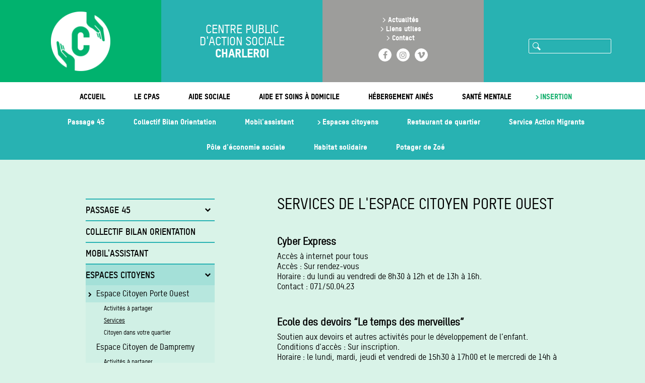

--- FILE ---
content_type: text/html; charset=UTF-8
request_url: https://cpascharleroi.be/fr/insertion/espaces-citoyens/espace-citoyen-porte-ouest/services-de-l-espace-citoyen-porte-ouest
body_size: 8207
content:
<!DOCTYPE html>
<html lang="fr" dir="ltr" prefix="content: http://purl.org/rss/1.0/modules/content/  dc: http://purl.org/dc/terms/  foaf: http://xmlns.com/foaf/0.1/  og: http://ogp.me/ns#  rdfs: http://www.w3.org/2000/01/rdf-schema#  schema: http://schema.org/  sioc: http://rdfs.org/sioc/ns#  sioct: http://rdfs.org/sioc/types#  skos: http://www.w3.org/2004/02/skos/core#  xsd: http://www.w3.org/2001/XMLSchema# ">
  <head>
    <meta charset="utf-8" />
<meta name="title" content="Services de l&#039;Espace Citoyen Porte Ouest | CPAS de Charleroi" />
<link rel="canonical" href="https://cpascharleroi.be/fr/insertion/espaces-citoyens/espace-citoyen-porte-ouest/services-de-l-espace-citoyen-porte-ouest" />
<meta name="description" content="Cyber Express

Accès à internet pour tous
Accès : Sur rendez-vous
Horaire : du lundi au vendredi de 8h30 à 12h et de 13h à 16h.
Contact : 071/50.04.23" />
<script>var pfHeaderImgUrl = '';var pfHeaderTagline = '';var pfdisableClickToDel  = 0;var pfHideImages = 0;var pfImageDisplayStyle = 'right';var pfDisablePDF = 0;var pfDisableEmail = 0;var pfDisablePrint = 0;var pfCustomCSS = '';var pfPlatform = 'Drupal 8';(function(){var js, pf;pf = document.createElement('script');pf.type = 'text/javascript';pf.src='//cdn.printfriendly.com/printfriendly.js';document.getElementsByTagName('head')[0].appendChild(pf)})();</script>
<meta name="Generator" content="Drupal 8 (https://www.drupal.org)" />
<meta name="MobileOptimized" content="width" />
<meta name="HandheldFriendly" content="true" />
<meta name="viewport" content="width=device-width, initial-scale=1.0" />
<style>body { background-color: RGB(217,243,232) !important; }</style>
<link rel="shortcut icon" href="/sites/default/files/cpasFavicon_0.png" type="image/png" />
<link rel="alternate" hreflang="fr" href="https://cpascharleroi.be/fr/insertion/espaces-citoyens/espace-citoyen-porte-ouest/services-de-l-espace-citoyen-porte-ouest" />
<link rel="revision" href="/fr/insertion/espaces-citoyens/espace-citoyen-porte-ouest/services-de-l-espace-citoyen-porte-ouest" />
<script>window.a2a_config=window.a2a_config||{};a2a_config.callbacks=[];a2a_config.overlays=[];a2a_config.templates={};</script>

    <title>Services de l&#039;Espace Citoyen Porte Ouest | CPAS de Charleroi</title>
    <style media="all">
@import url("/core/assets/vendor/normalize-css/normalize.css?rvtkna");
@import url("/core/misc/normalize-fixes.css?rvtkna");
@import url("/core/themes/stable/css/system/components/ajax-progress.module.css?rvtkna");
@import url("/core/themes/stable/css/system/components/align.module.css?rvtkna");
@import url("/core/themes/stable/css/system/components/autocomplete-loading.module.css?rvtkna");
@import url("/core/themes/stable/css/system/components/fieldgroup.module.css?rvtkna");
@import url("/core/themes/stable/css/system/components/container-inline.module.css?rvtkna");
@import url("/core/themes/stable/css/system/components/clearfix.module.css?rvtkna");
@import url("/core/themes/stable/css/system/components/details.module.css?rvtkna");
@import url("/core/themes/stable/css/system/components/hidden.module.css?rvtkna");
@import url("/core/themes/stable/css/system/components/item-list.module.css?rvtkna");
@import url("/core/themes/stable/css/system/components/js.module.css?rvtkna");
@import url("/core/themes/stable/css/system/components/nowrap.module.css?rvtkna");
@import url("/core/themes/stable/css/system/components/position-container.module.css?rvtkna");
@import url("/core/themes/stable/css/system/components/progress.module.css?rvtkna");
@import url("/core/themes/stable/css/system/components/reset-appearance.module.css?rvtkna");
@import url("/core/themes/stable/css/system/components/resize.module.css?rvtkna");
@import url("/core/themes/stable/css/system/components/sticky-header.module.css?rvtkna");
@import url("/core/themes/stable/css/system/components/system-status-counter.css?rvtkna");
@import url("/core/themes/stable/css/system/components/system-status-report-counters.css?rvtkna");
@import url("/core/themes/stable/css/system/components/system-status-report-general-info.css?rvtkna");
@import url("/core/themes/stable/css/system/components/tabledrag.module.css?rvtkna");
@import url("/core/themes/stable/css/system/components/tablesort.module.css?rvtkna");
@import url("/core/themes/stable/css/system/components/tree-child.module.css?rvtkna");
@import url("/modules/responsive_menus/styles/responsive_menus_simple/css/responsive_menus_simple.css?rvtkna");
@import url("/core/themes/stable/css/system/system.admin.css?rvtkna");
@import url("/modules/addtoany/css/addtoany.css?rvtkna");
@import url("/libraries/fontawesome/css/font-awesome.min.css?rvtkna");
@import url("/modules/printfriendly/css/printfriendly.css?rvtkna");
</style>
<style media="all">
@import url("/core/themes/seven/css/base/elements.css?rvtkna");
@import url("/core/themes/seven/css/base/typography.css?rvtkna");
@import url("/core/themes/seven/css/base/print.css?rvtkna");
@import url("/core/themes/seven/css/layout/layout.css?rvtkna");
@import url("/core/themes/classy/css/components/action-links.css?rvtkna");
@import url("/core/themes/classy/css/components/breadcrumb.css?rvtkna");
@import url("/core/themes/classy/css/components/button.css?rvtkna");
@import url("/core/themes/classy/css/components/collapse-processed.css?rvtkna");
@import url("/core/themes/classy/css/components/container-inline.css?rvtkna");
@import url("/core/themes/classy/css/components/exposed-filters.css?rvtkna");
@import url("/core/themes/classy/css/components/field.css?rvtkna");
@import url("/core/themes/classy/css/components/form.css?rvtkna");
@import url("/core/themes/classy/css/components/icons.css?rvtkna");
@import url("/core/themes/classy/css/components/inline-form.css?rvtkna");
@import url("/core/themes/classy/css/components/item-list.css?rvtkna");
@import url("/core/themes/classy/css/components/link.css?rvtkna");
@import url("/core/themes/classy/css/components/links.css?rvtkna");
@import url("/core/themes/classy/css/components/menu.css?rvtkna");
@import url("/core/themes/classy/css/components/more-link.css?rvtkna");
@import url("/core/themes/classy/css/components/pager.css?rvtkna");
@import url("/core/themes/classy/css/components/tabledrag.css?rvtkna");
@import url("/core/themes/classy/css/components/tableselect.css?rvtkna");
@import url("/core/themes/classy/css/components/tablesort.css?rvtkna");
@import url("/core/themes/classy/css/components/tabs.css?rvtkna");
@import url("/core/themes/classy/css/components/textarea.css?rvtkna");
@import url("/core/themes/classy/css/components/ui-dialog.css?rvtkna");
@import url("/core/themes/classy/css/components/messages.css?rvtkna");
@import url("/core/themes/classy/css/components/node.css?rvtkna");
@import url("/core/themes/seven/css/components/admin-list.css?rvtkna");
@import url("/core/themes/seven/css/components/content-header.css?rvtkna");
@import url("/core/themes/seven/css/components/container-inline.css?rvtkna");
</style>
<style media="all">
@import url("/core/themes/seven/css/components/container-inline.module.css?rvtkna");
@import url("/core/themes/seven/css/components/breadcrumb.css?rvtkna");
@import url("/core/themes/seven/css/components/buttons.css?rvtkna");
@import url("/core/themes/seven/css/components/details.css?rvtkna");
@import url("/core/themes/seven/css/components/messages.css?rvtkna");
@import url("/core/themes/seven/css/components/dropbutton.component.css?rvtkna");
@import url("/core/themes/seven/css/components/entity-meta.css?rvtkna");
@import url("/core/themes/seven/css/components/field-ui.css?rvtkna");
@import url("/core/themes/seven/css/components/form.css?rvtkna");
@import url("/core/themes/seven/css/components/help.css?rvtkna");
@import url("/core/themes/seven/css/components/menus-and-lists.css?rvtkna");
@import url("/core/themes/seven/css/components/modules-page.css?rvtkna");
@import url("/core/themes/seven/css/components/node.css?rvtkna");
@import url("/core/themes/seven/css/components/page-title.css?rvtkna");
@import url("/core/themes/seven/css/components/pager.css?rvtkna");
@import url("/core/themes/seven/css/components/panel.css?rvtkna");
@import url("/core/themes/seven/css/components/skip-link.css?rvtkna");
@import url("/core/themes/seven/css/components/tables.css?rvtkna");
@import url("/core/themes/seven/css/components/search-admin-settings.css?rvtkna");
@import url("/core/themes/seven/css/components/tablesort-indicator.css?rvtkna");
@import url("/core/themes/seven/css/components/system-status-report-general-info.css?rvtkna");
@import url("/core/themes/seven/css/components/system-status-report.css?rvtkna");
@import url("/core/themes/seven/css/components/system-status-report-counters.css?rvtkna");
@import url("/core/themes/seven/css/components/system-status-counter.css?rvtkna");
@import url("/core/themes/seven/css/components/tabs.css?rvtkna");
@import url("/core/themes/seven/css/components/views-ui.css?rvtkna");
@import url("/core/themes/seven/css/theme/colors.css?rvtkna");
@import url("/themes/custom/cpascharleroi/css/fonts.css?rvtkna");
@import url("/themes/custom/cpascharleroi/css/main.css?rvtkna");
@import url("/themes/custom/cpascharleroi/css/responsive.css?rvtkna");
</style>

    
<!--[if lte IE 8]>
<script src="/core/assets/vendor/html5shiv/html5shiv.min.js?v=3.7.3"></script>
<![endif]-->

  </head>
  <body class="path-node page-node-type-page">
        <a href="#main-content" class="visually-hidden focusable skip-link">
      Aller au contenu principal
    </a>
    
      <div class="dialog-off-canvas-main-canvas" data-off-canvas-main-canvas>
        
                                                                                                            
<!-- Infomaniak Migration Done -->

<!-- Google Analytics -->
<script>
    (function(i,s,o,g,r,a,m){i['GoogleAnalyticsObject']=r;i[r]=i[r]||function(){
                (i[r].q=i[r].q||[]).push(arguments)},i[r].l=1*new Date();a=s.createElement(o),
            m=s.getElementsByTagName(o)[0];a.async=1;a.src=g;m.parentNode.insertBefore(a,m)
    })(window,document,'script','https://www.google-analytics.com/analytics.js','ga');

    ga('create', 'UA-10311457-1', 'auto');
    ga('send', 'pageview');
</script>
<!-- End Google Analytics -->

<!-- Google Tag Manager -->
<script>
    (function(w,d,s,l,i){w[l]=w[l]||[];w[l].push({'gtm.start':
    new Date().getTime(),event:'gtm.js'});var f=d.getElementsByTagName(s)[0],
    j=d.createElement(s),dl=l!='dataLayer'?'&l='+l:'';j.async=true;j.src=
    'https://www.googletagmanager.com/gtm.js?id='+i+dl;f.parentNode.insertBefore(j,f);
    })(window,document,'script','dataLayer','GTM-MZ47VTH');
</script>
<!-- End Google Tag Manager -->

<!-- Google Tag Manager (noscript) -->
<noscript>
    <iframe src="https://www.googletagmanager.com/ns.html?id=GTM-MZ47VTH" height="0" width="0" style="display:none;visibility:hidden"></iframe>
</noscript>
<!-- End Google Tag Manager (noscript) -->

<div id="mainHeader">
    <div class="header-block" id="logoContainer">
        <a href="/" title="Accueil">
            <img alt="" src="/themes/custom/cpascharleroi/images/logo-cpas.png" style="height: 120px; width: 120px;" />
        </a>
    </div>
    <div class="header-block" id="baselineContainer">
        <a href="/" title="Accueil">
            Centre public
            <br />
            d'action sociale
            <br />
            <span class="bold">
                Charleroi
            </span>
        </a>
    </div>
    <div class="header-block" id="socialContainer">
        <ul>
            <li>> <a href="/fr/actualites">Actualités</a></li>
            <li>> <a href="/fr/liens-utiles">Liens utiles</a></li>
            <li>> <a href="/fr/contact">Contact</a></li>
        </ul>
        <div class="social-icons">
            <a class="facebook-link" target="_blank" href="https://www.facebook.com/cpasdeCharleroi">
                <i class="fa fa-facebook" aria-hidden="true"></i>
                <span class="sr-only">Facebook</span>
            </a>
            <a class="instagram-link" target="_blank" href="https://www.instagram.com/cpasdecharleroi">
                <i class="fa fa-instagram" aria-hidden="true"></i>
                <span class="sr-only">Instagram</span>
            </a>
            <a class="vimeo-link" target="_blank" href="https://www.vimeo.com/cpasdecharleroi">
                <i class="fa fa-vimeo" aria-hidden="true"></i>
                <span class="sr-only">Vimeo</span>
            </a>
        </div>
    </div>
    <div class="header-block" id="searchContainer">
        
          <div class="region region-search-input">
    <div class="search-block-form block block-search container-inline" data-drupal-selector="search-block-form" id="block-formulairederecherche" role="search">
  
    
      <form action="/fr/search/all" method="get" id="search-block-form" accept-charset="UTF-8">
  <div class="js-form-item form-item js-form-type-search form-type-search js-form-item-keys form-item-keys form-no-label">
      <label for="edit-keys--2" class="visually-hidden">Rechercher</label>
        <input title="Indiquer les termes à rechercher" data-drupal-selector="edit-keys" type="search" id="edit-keys--2" name="keys" value="" size="15" maxlength="128" class="form-search" />

        </div>
<div data-drupal-selector="edit-actions" class="form-actions js-form-wrapper form-wrapper" id="edit-actions"><input data-drupal-selector="edit-submit" type="submit" id="edit-submit--3" value="Rechercher" class="button js-form-submit form-submit" />
</div>

</form>

  </div>

  </div>

    </div>
</div><ul id="custom-main-menu" class="navigation__items">
                    <li class="">
            <a href="/fr">Accueil</a>
        </li>
                            <li class="">
            <a href="/fr/un-cpas-c-est-quoi">Le CPAS</a>
        </li>
                            <li class="">
            <a href="/fr/aide-sociale">Aide sociale</a>
        </li>
                            <li class="">
            <a href="/fr/aide-et-soins-domicile">Aide et soins à domicile</a>
        </li>
                            <li class="">
            <a href="/fr/accueil-et-hebergement-des-aines">Hébergement ainés</a>
        </li>
                            <li class="">
            <a href="/fr/sante-mentale">Santé mentale</a>
        </li>
                            <li class="active">
            <a href="/fr/action-sociale-collective">Insertion</a>
        </li>
                                </ul>
                                                                                                <ul id="custom-main-menu-sub">
                                    <li class="">
                        <a href="/fr/insertion/passage-45">Passage 45</a>
                    </li>
                                    <li class="">
                        <a href="/fr/insertion/collectif-bilan-orientation">Collectif Bilan Orientation</a>
                    </li>
                                    <li class="">
                        <a href="/fr/mobilassistant">Mobil&#039;assistant</a>
                    </li>
                                    <li class=" active ">
                        <a href="/fr/insertion/espaces-citoyens">Espaces citoyens</a>
                    </li>
                                    <li class="">
                        <a href="/fr/insertion/restaurant-de-quartier">Restaurant de quartier</a>
                    </li>
                                    <li class="">
                        <a href="/fr/insertion/service-action-migrants">Service Action Migrants</a>
                    </li>
                                    <li class="">
                        <a href="/fr/insertion-sociale/pole-d-economie-sociale">Pôle d&#039;économie sociale</a>
                    </li>
                                    <li class="">
                        <a href="/fr/insertion/habitat-solidaire">Habitat solidaire</a>
                    </li>
                                    <li class="">
                        <a href="/fr/insertion/potager-de-zoe">Potager de Zoé</a>
                    </li>
                            </ul>
                        <div id="main-menu-mobile">
            
              <ul class="menu">
                    <li class="menu-item">
        <a href="/fr" data-drupal-link-system-path="&lt;front&gt;">Accueil</a>
              </li>
                <li class="menu-item menu-item--collapsed">
        <a href="/fr/un-cpas-c-est-quoi" target="_self" rel="" data-drupal-link-system-path="node/2">Le CPAS</a>
              </li>
                <li class="menu-item menu-item--collapsed">
        <a href="/fr/aide-sociale" target="_self" rel="" data-drupal-link-system-path="node/3">Aide sociale</a>
              </li>
                <li class="menu-item menu-item--collapsed">
        <a href="/fr/aide-et-soins-domicile" target="_self" data-drupal-link-system-path="node/4">Aide et soins à domicile</a>
              </li>
                <li class="menu-item menu-item--collapsed">
        <a href="/fr/accueil-et-hebergement-des-aines" target="_self" rel="" data-drupal-link-system-path="node/5">Hébergement ainés</a>
              </li>
                <li class="menu-item menu-item--collapsed">
        <a href="/fr/sante-mentale" target="_self" rel="" data-drupal-link-system-path="node/6">Santé mentale</a>
              </li>
                <li class="menu-item menu-item--expanded menu-item--active-trail">
        <a href="/fr/action-sociale-collective" target="_self" data-drupal-link-system-path="node/7">Insertion</a>
                                <ul class="menu">
                    <li class="menu-item menu-item--expanded">
        <a href="/fr/insertion/passage-45" target="_self" rel="" data-drupal-link-system-path="node/35">Passage 45</a>
                                <ul class="menu">
                    <li class="menu-item">
        <a href="/fr/insertion/passage-45/les-services-d-economie-solidaire-les-boutiques-sociales" data-drupal-link-system-path="node/5772">Boutique sociale</a>
              </li>
                <li class="menu-item">
        <a href="/fr/insertion/passage-45/le-service-d-insertion-sociale-les-ateliers-du-45" data-drupal-link-system-path="node/5773">Les Ateliers du 45</a>
              </li>
                <li class="menu-item menu-item--collapsed">
        <a href="/fr/insertion/passage-45/insertion-socioprofessionnelle" data-drupal-link-system-path="node/5774">Insertion socioprofessionnelle</a>
              </li>
        </ul>
  
              </li>
                <li class="menu-item">
        <a href="/fr/insertion/collectif-bilan-orientation" data-drupal-link-system-path="node/36">Collectif Bilan Orientation</a>
              </li>
                <li class="menu-item">
        <a href="/fr/mobilassistant" data-drupal-link-system-path="node/9446">Mobil&#039;assistant</a>
              </li>
                <li class="menu-item menu-item--expanded menu-item--active-trail">
        <a href="/fr/insertion/espaces-citoyens" data-drupal-link-system-path="node/37">Espaces citoyens</a>
                                <ul class="menu">
                    <li class="menu-item menu-item--expanded menu-item--active-trail">
        <a href="/fr/insertion/espaces-citoyens/espace-citoyen-porte-ouest" data-drupal-link-system-path="node/5778">Espace Citoyen Porte Ouest</a>
                                <ul class="menu">
                    <li class="menu-item">
        <a href="/fr/insertion/espaces-citoyens/espace-citoyen-porte-ouest/activites-partager-l-espace-citoyen-porte-ouest" data-drupal-link-system-path="node/5790">Activités à partager</a>
              </li>
                <li class="menu-item menu-item--active-trail">
        <a href="/fr/insertion/espaces-citoyens/espace-citoyen-porte-ouest/services-de-l-espace-citoyen-porte-ouest" data-drupal-link-system-path="node/5791" class="is-active">Services</a>
              </li>
                <li class="menu-item">
        <a href="/fr/insertion/espaces-citoyens/espace-citoyen-porte-ouest/citoyen-dans-votre-quartier" data-drupal-link-system-path="node/5792">Citoyen dans votre quartier</a>
              </li>
        </ul>
  
              </li>
                <li class="menu-item menu-item--collapsed">
        <a href="/fr/insertion/espaces-citoyens/espace-citoyen-de-dampremy" data-drupal-link-system-path="node/5779">Espace Citoyen de Dampremy</a>
              </li>
                <li class="menu-item menu-item--collapsed">
        <a href="/fr/insertion/espaces-citoyens/espace-citoyen-de-la-docherie" data-drupal-link-system-path="node/5780">Espace Citoyen de La Docherie</a>
              </li>
                <li class="menu-item menu-item--collapsed">
        <a href="/fr/insertion/espaces-citoyens/espace-citoyen-de-gosselies" data-drupal-link-system-path="node/5781">Espace citoyen de Gosselies</a>
              </li>
        </ul>
  
              </li>
                <li class="menu-item">
        <a href="/fr/insertion/restaurant-de-quartier" data-drupal-link-system-path="node/38">Restaurant de quartier</a>
              </li>
                <li class="menu-item menu-item--collapsed">
        <a href="/fr/insertion/service-action-migrants" data-drupal-link-system-path="node/39">Service Action Migrants</a>
              </li>
                <li class="menu-item menu-item--expanded">
        <a href="/fr/insertion-sociale/pole-d-economie-sociale" target="_self" rel="" data-drupal-link-system-path="node/40">Pôle d&#039;économie sociale</a>
                                <ul class="menu">
                    <li class="menu-item menu-item--collapsed">
        <a href="/fr/insertion/pole-d-economie-sociale/trans-form" data-drupal-link-system-path="node/5715">Trans&#039;form</a>
              </li>
                <li class="menu-item">
        <a href="/fr/insertion/pole-d-economie-sociale/proxi-services" data-drupal-link-system-path="node/5716">Proxi-Services</a>
              </li>
        </ul>
  
              </li>
                <li class="menu-item">
        <a href="/fr/insertion/habitat-solidaire" data-drupal-link-system-path="node/9474">Habitat solidaire</a>
              </li>
                <li class="menu-item">
        <a href="/fr/insertion/potager-de-zoe" data-drupal-link-system-path="node/9475">Potager de Zoé</a>
              </li>
        </ul>
  
              </li>
                <li class="menu-item menu-item--collapsed">
        <a href="/fr/archives" class="hide" data-drupal-link-system-path="node/9050">Service Archives de la Ville et du CPAS de Charleroi</a>
              </li>
        </ul>
  


    </div>
<header class="content-header clearfix">
    <div class="layout-container">
        
    </div>
</header>
  <div class="region region-tabs">
    
  </div>

<div class="layout-container">
    
    
    <main class="page-content clearfix centered  hasLeftContent " role="main">
        <div class="visually-hidden"><a id="main-content" tabindex="-1"></a></div>
          <div class="region region-highlighted">
    

  </div>

                    <div class="help">
                
            </div>
                            <div id="content-left">
                                <ul id="custom-main-menu-sub-content-block">
                                                <li class="">
                <a href="/fr/insertion/passage-45">
                    <div class="text">Passage 45</div>
                                            <i class="fa fa-chevron-down" aria-hidden="true"></i>
                                    </a>
                                    <ul class="sub-sub-menu">
                                            <li class="">
                            <a href="/fr/insertion/passage-45/les-services-d-economie-solidaire-les-boutiques-sociales">
                                <i class="fa fa-chevron-right" aria-hidden="true"></i>
                                <div class="text">
                                    Boutique sociale
                                </div>
                            </a>
                                                    </li>
                                            <li class="">
                            <a href="/fr/insertion/passage-45/le-service-d-insertion-sociale-les-ateliers-du-45">
                                <i class="fa fa-chevron-right" aria-hidden="true"></i>
                                <div class="text">
                                    Les Ateliers du 45
                                </div>
                            </a>
                                                    </li>
                                            <li class=" last">
                            <a href="/fr/insertion/passage-45/insertion-socioprofessionnelle">
                                <i class="fa fa-chevron-right" aria-hidden="true"></i>
                                <div class="text">
                                    Insertion socioprofessionnelle
                                </div>
                            </a>
                                                            <ul class="sub-sub-sub-menu">
                                                                    <li class="">
                                        <a href="/fr/insertion/passage-45/insertion-socioprofessionnelle/espace-emploi">
                                            <div class="text">
                                                Espace Emploi
                                            </div>
                                        </a>
                                    </li>
                                                                    <li class="">
                                        <a href="/fr/insertion/passage-45/insertion-socioprofessionnelle/espace-numerique">
                                            <div class="text">
                                                Espace numérique
                                            </div>
                                        </a>
                                    </li>
                                                                    <li class="">
                                        <a href="/fr/insertion/passage-45/insertion-socioprofessionnelle/filiere-des-contrats-de-travail-d-insertion-article-60ss7">
                                            <div class="text">
                                                Filière des contrats d&#039;insertion
                                            </div>
                                        </a>
                                    </li>
                                                                    <li class=" last">
                                        <a href="/fr/insertion/passage-45/insertion-socioprofessionnelle/service-relations-entreprises-un-partenaire-pour-votre-recrutement">
                                            <div class="text">
                                                Service Relations Entreprises
                                            </div>
                                        </a>
                                    </li>
                                                                </ul>
                                                    </li>
                                        </ul>
                            </li>
                    <li class="">
                <a href="/fr/insertion/collectif-bilan-orientation">
                    <div class="text">Collectif Bilan Orientation</div>
                                    </a>
                            </li>
                    <li class="">
                <a href="/fr/mobilassistant">
                    <div class="text">Mobil&#039;assistant</div>
                                    </a>
                            </li>
                    <li class="active">
                <a href="/fr/insertion/espaces-citoyens">
                    <div class="text">Espaces citoyens</div>
                                            <i class="fa fa-chevron-down" aria-hidden="true"></i>
                                    </a>
                                    <ul class="sub-sub-menu">
                                            <li class="active">
                            <a href="/fr/insertion/espaces-citoyens/espace-citoyen-porte-ouest">
                                <i class="fa fa-chevron-right" aria-hidden="true"></i>
                                <div class="text">
                                    Espace Citoyen Porte Ouest
                                </div>
                            </a>
                                                            <ul class="sub-sub-sub-menu">
                                                                    <li class="">
                                        <a href="/fr/insertion/espaces-citoyens/espace-citoyen-porte-ouest/activites-partager-l-espace-citoyen-porte-ouest">
                                            <div class="text">
                                                Activités à partager
                                            </div>
                                        </a>
                                    </li>
                                                                    <li class="active">
                                        <a href="/fr/insertion/espaces-citoyens/espace-citoyen-porte-ouest/services-de-l-espace-citoyen-porte-ouest">
                                            <div class="text">
                                                Services
                                            </div>
                                        </a>
                                    </li>
                                                                    <li class=" last">
                                        <a href="/fr/insertion/espaces-citoyens/espace-citoyen-porte-ouest/citoyen-dans-votre-quartier">
                                            <div class="text">
                                                Citoyen dans votre quartier
                                            </div>
                                        </a>
                                    </li>
                                                                </ul>
                                                    </li>
                                            <li class="">
                            <a href="/fr/insertion/espaces-citoyens/espace-citoyen-de-dampremy">
                                <i class="fa fa-chevron-right" aria-hidden="true"></i>
                                <div class="text">
                                    Espace Citoyen de Dampremy
                                </div>
                            </a>
                                                            <ul class="sub-sub-sub-menu">
                                                                    <li class="">
                                        <a href="/fr/insertion/espaces-citoyens/espace-citoyen-de-dampremy/activites-et-modules">
                                            <div class="text">
                                                Activités à partager
                                            </div>
                                        </a>
                                    </li>
                                                                    <li class="">
                                        <a href="/fr/insertion/espaces-citoyens/espace-citoyen-de-dampremy/services-de-l-espace-citoyen-de-dampremy">
                                            <div class="text">
                                                Services
                                            </div>
                                        </a>
                                    </li>
                                                                    <li class=" last">
                                        <a href="/fr/insertion/espaces-citoyens/espace-citoyen-de-dampremy/citoyen-dans-votre-quartier">
                                            <div class="text">
                                                Citoyen dans votre quartier
                                            </div>
                                        </a>
                                    </li>
                                                                </ul>
                                                    </li>
                                            <li class="">
                            <a href="/fr/insertion/espaces-citoyens/espace-citoyen-de-la-docherie">
                                <i class="fa fa-chevron-right" aria-hidden="true"></i>
                                <div class="text">
                                    Espace Citoyen de La Docherie
                                </div>
                            </a>
                                                            <ul class="sub-sub-sub-menu">
                                                                    <li class="">
                                        <a href="/fr/insertion/espaces-citoyens/espace-citoyen-de-la-docherie/ateliers-et-activites">
                                            <div class="text">
                                                Activités à partager
                                            </div>
                                        </a>
                                    </li>
                                                                    <li class=" last">
                                        <a href="/fr/insertion/espaces-citoyens/espace-citoyen-de-la-docherie/citoyen-dans-votre-quartier">
                                            <div class="text">
                                                Projets de quartier et participation des habitants
                                            </div>
                                        </a>
                                    </li>
                                                                </ul>
                                                    </li>
                                            <li class=" last">
                            <a href="/fr/insertion/espaces-citoyens/espace-citoyen-de-gosselies">
                                <i class="fa fa-chevron-right" aria-hidden="true"></i>
                                <div class="text">
                                    Espace citoyen de Gosselies
                                </div>
                            </a>
                                                            <ul class="sub-sub-sub-menu">
                                                                    <li class="">
                                        <a href="/fr/insertion/espaces-citoyens/espace-citoyen-de-gosselies/service-d-accueil">
                                            <div class="text">
                                                Service d&#039;accueil
                                            </div>
                                        </a>
                                    </li>
                                                                    <li class="">
                                        <a href="/fr/insertion/espaces-citoyens/espace-citoyen-de-gosselies/ateliers-et-activites">
                                            <div class="text">
                                                Ateliers et activités
                                            </div>
                                        </a>
                                    </li>
                                                                    <li class="">
                                        <a href="/fr/insertion/espaces-citoyens/espace-citoyen-de-gosselies/projets-et-actions">
                                            <div class="text">
                                                Projets et actions
                                            </div>
                                        </a>
                                    </li>
                                                                    <li class=" last">
                                        <a href="/fr/insertion/espaces-citoyens/espace-citoyen-de-gosselies/services">
                                            <div class="text">
                                                Services
                                            </div>
                                        </a>
                                    </li>
                                                                </ul>
                                                    </li>
                                        </ul>
                            </li>
                    <li class="">
                <a href="/fr/insertion/restaurant-de-quartier">
                    <div class="text">Restaurant de quartier</div>
                                    </a>
                            </li>
                    <li class="">
                <a href="/fr/insertion/service-action-migrants">
                    <div class="text">Service Action Migrants</div>
                                            <i class="fa fa-chevron-down" aria-hidden="true"></i>
                                    </a>
                                    <ul class="sub-sub-menu">
                                            <li class=" last">
                            <a href="/fr/insertion/service-action-migrants/projet-activ">
                                <i class="fa fa-chevron-right" aria-hidden="true"></i>
                                <div class="text">
                                    Projet Activ’Up
                                </div>
                            </a>
                                                    </li>
                                        </ul>
                            </li>
                    <li class="">
                <a href="/fr/insertion-sociale/pole-d-economie-sociale">
                    <div class="text">Pôle d&#039;économie sociale</div>
                                            <i class="fa fa-chevron-down" aria-hidden="true"></i>
                                    </a>
                                    <ul class="sub-sub-menu">
                                            <li class="">
                            <a href="/fr/insertion/pole-d-economie-sociale/trans-form">
                                <i class="fa fa-chevron-right" aria-hidden="true"></i>
                                <div class="text">
                                    Trans&#039;form
                                </div>
                            </a>
                                                            <ul class="sub-sub-sub-menu">
                                                                    <li class="">
                                        <a href="/fr/insertion/pole-d-economie-sociale/trans-form/insertion">
                                            <div class="text">
                                                Insertion
                                            </div>
                                        </a>
                                    </li>
                                                                    <li class=" last">
                                        <a href="/fr/insertion/pole-d-economie-sociale/trans-form/magasin-de-seconde-main">
                                            <div class="text">
                                                Magasin
                                            </div>
                                        </a>
                                    </li>
                                                                </ul>
                                                    </li>
                                            <li class=" last">
                            <a href="/fr/insertion/pole-d-economie-sociale/proxi-services">
                                <i class="fa fa-chevron-right" aria-hidden="true"></i>
                                <div class="text">
                                    Proxi-Services
                                </div>
                            </a>
                                                    </li>
                                        </ul>
                            </li>
                    <li class="">
                <a href="/fr/insertion/habitat-solidaire">
                    <div class="text">Habitat solidaire</div>
                                    </a>
                            </li>
                    <li class=" last">
                <a href="/fr/insertion/potager-de-zoe">
                    <div class="text">Potager de Zoé</div>
                                    </a>
                            </li>
                </ul>            </div>
                <div id="content-center">
            <h1 class="page-title"><span property="schema:name" class="field field--name-title field--type-string field--label-hidden">Services de l&#039;Espace Citoyen Porte Ouest</span>
</h1>

            
              <div class="region region-content">
    
<article data-history-node-id="5791" role="article" about="/fr/insertion/espaces-citoyens/espace-citoyen-porte-ouest/services-de-l-espace-citoyen-porte-ouest" typeof="schema:WebPage" class="node node--type-page node--view-mode-full">

  
      <span property="schema:name" content="Services de l&#039;Espace Citoyen Porte Ouest" class="rdf-meta hidden"></span>


  
  <div class="node__content">
    
            <div property="schema:text" class="clearfix text-formatted field field--name-body field--type-text-with-summary field--label-hidden field__item"><h3>Cyber Express</h3>

<p>Accès à internet pour tous<br />
Accès : Sur rendez-vous<br />
Horaire : du lundi au vendredi de 8h30 à 12h et de 13h à 16h.<br />
Contact : 071/50.04.23</p>

<h3><br />
Ecole des devoirs “Le temps des merveilles”</h3>

<p>Soutien aux devoirs et autres activités pour le développement de l’enfant.<br />
Conditions d'accès : Sur inscription.<br />
Horaire : le lundi, mardi, jeudi et vendredi de 15h30 à 17h00 et le mercredi de 14h à 16h.<br />
Contact : Fabrice De Santis - 071/23.95.13 - fabrice.desantis[at]cpascharleroi.be<br />
Remarque : L’activité est gérée par des bénévoles ainsi que par des professionnels de l’Espace citoyen.</p>

<h3><br />
Permanence juridique</h3>

<p>Aide Juridique pour tous (Avocat Pro-deo).<br />
Conditions d'accès : sur rendez-vous<br />
<a href="/aide-sociale/consultations-juridiques" title="Permanences juridiques gratuites">Agenda des permanences et informations</a><br />
Contact : 071/50.04.23<br />
Remarque : Permanence assurée par un avocat du Barreau de Charleroi.<br />
Horaire : chaque premier mardi du mois (pas en juillet et en août)</p>

<h3>Permanence santé</h3>

<p>Service assuré par une facilitatrice santé. Accompagnement et soutien dans les démarches en lien avec la santé : planifier des rendez-vous médicaux, régularisation assurabilité, dossier AVIQ, dossier SPF Personnes handicapées …<br />
Conditions d’accès : inscription au 0474/90.35.56 ou joyce.obediwabikwa[at]chw-intermut.be<br />
Horaire : 2 vendredis par mois sur rendez-vous en matinée</p>

<h3><br />
Relais de l'emploi</h3>

<p>Mise à disposition d’outils pour la recherche d’emploi. Conseillers à votre disposition, accompagnement individuel.<br />
Conditions d'accès : sur inscription à l’Accueil Emploi<br />
Horaire : sur rendez-vous<br />
Contact : Accueil Emploi - 071/23.95.15<br />
Remarque : L’assistance aux personnes est assurée par des professionnels de l’Espace citoyen ainsi que des partenaires comme le Forem et la Mirec.</p>

<h3> </h3>

<h3>Permanence sociale de l'ASBL NEMESIS</h3>

<p>Aide et accompagnement pour diverses démarches administratives, sociales, etc.<br />
Conditions d'accès : Ouvert à tous<br />
Horaire : les mardis de 8h à 12h + après-midi sur rendez-vous<br />
Contact : 071/50.04.23</p>

<h3>Clic... Tous connectés !</h3>

<p>Soutien numérique, permanence individuelle, ateliers collectifs.<br />
Conditions d’accès : Sur présentation à l’accueil<br />
Contact : Manon HENNEBERT – 071/50.04.23</p>
</div>
      
  </div>

</article>

  </div>


              <div class="region region-share-buttons">
    <div id="block-addtoanybuttons" class="block block-addtoany block-addtoany-block">
  
    
      <span class="a2a_kit a2a_kit_size_16 addtoany_list" data-a2a-url="https://cpascharleroi.be/fr/insertion/espaces-citoyens/espace-citoyen-porte-ouest/services-de-l-espace-citoyen-porte-ouest" data-a2a-title="Services de l&#039;Espace Citoyen Porte Ouest"><a class="a2a_button_facebook"></a><a class="a2a_button_twitter"></a><a class="a2a_button_google_plus"></a><a class="a2a_button_linkedin"></a><a class="a2a_button_email"></a><a class="a2a_button_print"></a><a class="a2a_dd addtoany_share" href="https://www.addtoany.com/share#url=https%3A%2F%2Fcpascharleroi.be%2Ffr%2Finsertion%2Fespaces-citoyens%2Fespace-citoyen-porte-ouest%2Fservices-de-l-espace-citoyen-porte-ouest&amp;title=Services%20de%20l%27Espace%20Citoyen%20Porte%20Ouest"></a></span>
  </div>

  </div>


        </div>

    </main>

</div>

<div id="any-surfer-container" class="centered">
    <a target="_blank" lang="fr" href="http://label.anysurfer.be/index.php?id=567">
        <img
                title="Ce site web est conforme à la liste de directives AnySurfer pour les sites web accessibles"
                src="/themes/custom/cpascharleroi/images/label_anysurfer_40x40.png"
                alt="AnySurfer, label de qualité belge pour les sites web accessibles"
        />
    </a>
</div>


<div id="footer">

    <div class="content centered">

        <a href="/" id="footer-logo-link">
            <img id="footer-logo" src="/themes/custom/cpascharleroi/images/logo-cpas-footer.png" alt="" />
            <div id="footer-logo-text">
                <div id="footer-logo-text-1">
                    CPAS
                </div>
                <div id="footer-logo-text-2">
                    CHARLEROI
                </div>
            </div>
        </a>

        <div id="footer-menu">

            
              <ul class="menu">
                    <li class="menu-item">
        <a href="/fr/questions-frequentes" target="_self" rel="" data-drupal-link-system-path="node/74">FAQ</a>
              </li>
                <li class="menu-item">
        <a href="/fr/contact" target="_self" rel="" data-drupal-link-system-path="node/65">Contact</a>
              </li>
                <li class="menu-item">
        <a href="/fr/mentions-legales" target="_self" rel="" data-drupal-link-system-path="node/42">Mentions légales</a>
              </li>
                <li class="menu-item">
        <a href="/fr/RGPD" data-drupal-link-system-path="node/9140">RGPD</a>
              </li>
                <li class="menu-item">
        <a href="https://cpascharleroi.sharepoint.com" target="_self" title="Accès intranet réservé aux agents">Intranet 🔒</a>
              </li>
        </ul>
  



            <ul class="menu social-icons">
                <li class="icon">
                    <a class="facebook-link" target="_blank" href="https://www.facebook.com/cpasdeCharleroi">
                        <i class="fa fa-facebook" aria-hidden="true"></i>
                        <span class="sr-only">Facebook</span>
                    </a>
                </li>
                <li class="icon second-icon">
                    <a class="instagram-link" target="_blank" href="https://www.instagram.com/cpasdecharleroi">
                        <i class="fa fa-instagram" aria-hidden="true"></i>
                        <span class="sr-only">Instagram</span>
                    </a>
                </li>
                <li class="icon third-icon">
                    <a class="vimeo-link" target="_blank" href="https://www.vimeo.com/cpasdecharleroi">
                        <i class="fa fa-vimeo" aria-hidden="true"></i>
                        <span class="sr-only">Vimeo</span>
                    </a>
                </li>
            </ul>
        </div>

    </div>
</div>
  </div>

    
    <script type="application/json" data-drupal-selector="drupal-settings-json">{"path":{"baseUrl":"\/","scriptPath":null,"pathPrefix":"fr\/","currentPath":"node\/5791","currentPathIsAdmin":false,"isFront":false,"currentLanguage":"fr"},"pluralDelimiter":"\u0003","responsive_menus":[{"toggler_text":"\u2630 Menu","selectors":["#main-menu-mobile"],"media_size":"940","media_unit":"px","absolute":1,"disable_mouse_events":0,"remove_attributes":1,"responsive_menus_style":"responsive_menus_simple"}],"ajaxTrustedUrl":{"\/fr\/search\/all":true},"user":{"uid":0,"permissionsHash":"af283833e6a05c4199d346d1d4126c79041de354a519878123ddcb211aed5895"}}</script>
<script src="/core/assets/vendor/domready/ready.min.js?v=1.0.8"></script>
<script src="/core/assets/vendor/jquery/jquery.min.js?v=3.2.1"></script>
<script src="/core/assets/vendor/jquery-once/jquery.once.min.js?v=2.2.0"></script>
<script src="/core/misc/drupalSettingsLoader.js?v=8.6.13"></script>
<script src="/sites/default/files/languages/fr_9YYG8FnAmAY-naIAXUEbQuvZLzrX1K7Z492R9CjCENQ.js?rvtkna"></script>
<script src="/core/misc/drupal.js?v=8.6.13"></script>
<script src="/core/misc/drupal.init.js?v=8.6.13"></script>
<script src="https://static.addtoany.com/menu/page.js" async></script>
<script src="/modules/addtoany/js/addtoany.js?v=8.6.13"></script>
<script src="/modules/responsive_menus/styles/responsive_menus_simple/js/responsive_menus_simple.js?v=8.6.13"></script>
<script src="/themes/custom/cpascharleroi/js/custom.js?v=1.x"></script>

  </body>
</html>


--- FILE ---
content_type: text/css
request_url: https://cpascharleroi.be/core/themes/seven/css/base/elements.css?rvtkna
body_size: 792
content:
/**
 * Generic elements.
 */
body {
  color: #333;
  background: #fff;
  font: normal 81.3%/1.538em "Lucida Grande", "Lucida Sans Unicode", "DejaVu Sans", "Lucida Sans", sans-serif;
}
a,
.link {
  color: #0074bd;
  text-decoration: none;
}
a:hover,
.link:hover,
a:focus,
.link:focus {
  text-decoration: underline;
  outline: 0;
}
hr {
  margin: 0;
  padding: 0;
  border: none;
  height: 1px;
  background: #ccc;
}
summary,
.fieldgroup:not(.form-composite) > legend {
  font-weight: bold;
  text-transform: uppercase;
}
.simpletest-results-form summary {
  text-transform: none;
}

/**
 * Reusable heading classes are included to help modules change the styling of
 * headings on a page without affecting accessibility.
 */
h1,
.heading-a {
  font-weight: bold;
  margin: 0;
  font-size: 1.625em;
  line-height: 1.875em;
}
h2,
.heading-b {
  font-weight: bold;
  margin: 10px 0;
  font-size: 1.385em;
}
h3,
.heading-c {
  font-weight: bold;
  margin: 10px 0;
  font-size: 1.231em;
}
h4,
.heading-d {
  font-weight: bold;
  margin: 10px 0;
  font-size: 1.154em;
}
h5,
.heading-e {
  font-weight: bold;
  margin: 10px 0;
  font-size: 1.077em;
}
h6,
.heading-f {
  font-weight: bold;
  margin: 10px 0;
  font-size: 1.077em;
}
p {
  margin: 1em 0;
}
dl {
  margin: 0 0 20px;
}
dl dd,
dl dl {
  margin-left: 20px; /* LTR */
  margin-bottom: 10px;
}
[dir="rtl"] dl dd,
[dir="rtl"] dl dl {
  margin-right: 20px;
}
blockquote {
  margin: 1em 40px;
}
address {
  font-style: italic;
}
u,
ins {
  text-decoration: underline;
}
s,
strike,
del {
  text-decoration: line-through;
}
big {
  font-size: larger;
}
small {
  font-size: smaller;
}
sub {
  vertical-align: sub;
  font-size: smaller;
  line-height: normal;
}
sup {
  vertical-align: super;
  font-size: smaller;
  line-height: normal;
}
abbr,
acronym {
  border-bottom: dotted 1px;
}
ul {
  list-style-type: disc;
  list-style-image: none;
  margin: 0.25em 0 0.25em 1.5em; /* LTR */
}
[dir="rtl"] ul {
  margin-left: 0;
  margin-right: 1.5em;
}
/* This is required to win over specificity of [dir="rtl"] ul */
[dir="rtl"] .messages__list {
  margin-right: 0;
}
ol {
  list-style-type: decimal;
  margin: 0.25em 0 0.25em 2em; /* LTR */
  padding: 0;
}
[dir="rtl"] ol {
  margin-left: 0;
  margin-right: 2em;
}
code {
  margin: 0.5em 0;
}
pre {
  margin: 0.5em 0;
  white-space: pre-wrap;
}
details {
  line-height: 1.295em;
}
details summary {
  padding: 0.95em 1.45em;
}
details summary:focus {
  outline: none;
  text-decoration: underline;
}
img {
  max-width: 100%;
  height: auto;
}


--- FILE ---
content_type: text/css
request_url: https://cpascharleroi.be/core/themes/stable/css/system/system.admin.css?rvtkna
body_size: 1835
content:
/**
 * @file
 * Styles for administration pages.
 */

/**
 * Reusable layout styles.
 */
.layout-container {
  margin: 0 1.5em;
}
.layout-container:after {
  content: "";
  display: table;
  clear: both;
}

@media screen and (min-width: 38em) {
  .layout-container {
    margin: 0 2.5em;
  }
  .layout-column {
    float: left;  /* LTR */
    box-sizing: border-box;
  }
  [dir="rtl"] .layout-column {
    float: right;
  }
  .layout-column + .layout-column {
    padding-left: 10px; /* LTR */
  }
  [dir="rtl"] .layout-column + .layout-column {
    padding-right: 10px;
    padding-left: 0;
  }
  .layout-column--half {
    width: 50%;
  }
  .layout-column--quarter {
    width: 25%;
  }
  .layout-column--three-quarter {
    width: 75%;
  }
}

/**
 * Panel.
 * Used to visually group items together.
 */
.panel {
  padding: 5px 5px 15px;
}
.panel__description {
  margin: 0 0 3px;
  padding: 2px 0 3px 0;
}

/**
 * System compact link: to toggle the display of description text.
 */
.compact-link {
  margin: 0 0 0.5em 0;
}

/**
 * Quick inline admin links.
 */
small .admin-link:before {
  content: ' [';
}
small .admin-link:after {
  content: ']';
}

/**
 * Modules page.
 */
.system-modules thead > tr {
  border: 0;
}
.system-modules div.incompatible {
  font-weight: bold;
}
.system-modules td.checkbox {
  min-width: 25px;
  width: 4%;
}
.system-modules td.module {
  width: 25%;
}
.system-modules td {
  vertical-align: top;
}
.system-modules label,
.system-modules-uninstall label {
  color: #1d1d1d;
  font-size: 1.15em;
}
.system-modules details {
  color: #5c5c5b;
  line-height: 20px;
  overflow: hidden; /* truncates descriptions if too long */
  text-overflow: ellipsis;
  white-space: nowrap;
}
.system-modules details[open] {
  height: auto;
  overflow: visible;
  white-space: normal;
}
.system-modules details[open] summary .text {
  -webkit-hyphens: auto;
  -moz-hyphens: auto;
  -ms-hyphens: auto;
  hyphens: auto;
  text-transform: none;
}
.system-modules td details a {
  color: #5c5c5b;
  border: 0;
}
.system-modules td details {
  border: 0;
  margin: 0;
  height: 20px;
}
.system-modules td details summary {
  padding: 0;
  text-transform: none;
  font-weight: normal;
  cursor: default;
}
.system-modules td {
  padding-left: 0; /* LTR */
}
[dir="rtl"] .system-modules td {
  padding-left: 12px;
  padding-right: 0;
}

@media screen and (max-width: 40em) {
  .system-modules td.name {
    width: 20%;
  }
  .system-modules td.description {
    width: 40%;
  }
}
.system-modules .requirements {
  padding: 5px 0;
  max-width: 490px;
}
.system-modules .links {
  overflow: hidden; /* prevents collapse */
}
.system-modules .checkbox {
  margin: 0 5px;
}
.system-modules .checkbox .form-item {
  margin-bottom: 0;
}
.admin-requirements,
.admin-required {
  font-size: 0.9em;
  color: #666;
}
.admin-enabled {
  color: #080;
}
.admin-missing {
  color: #f00;
}
.module-link {
  display: block;
  padding: 2px 20px;
  white-space: nowrap;
  margin-top: 2px;
  float: left; /* LTR */
}
[dir="rtl"] .module-link {
  float: right;
}
.module-link-help {
  background: url(../../images/core/icons/787878/questionmark-disc.svg) 0 50% no-repeat; /* LTR */
}
[dir="rtl"] .module-link-help {
  background-position: top 50% right 0;
}
.module-link-permissions {
  background: url(../../images/core/icons/787878/key.svg) 0 50% no-repeat; /* LTR */
}
[dir="rtl"] .module-link-permissions {
  background-position: top 50% right 0;
}
.module-link-configure {
  background: url(../../images/core/icons/787878/cog.svg) 0 50% no-repeat; /* LTR */
}
[dir="rtl"] .module-link-configure {
  background-position: top 50% right 0;
}

/* Status report. */
.system-status-report__status-title {
  position: relative;
  vertical-align: top;
  width: 100%;
  padding: 10px 6px 10px 40px; /* LTR */
  box-sizing: border-box;
  font-weight: normal;
  background-color: transparent;
}
[dir="rtl"] .system-status-report__status-title {
  padding: 10px 40px 10px 6px;
}
.system-status-report__status-icon:before {
  content: "";
  background-repeat: no-repeat;
  height: 16px;
  width: 16px;
  display: block;
  position: absolute;
  left: 12px; /* LTR */
  top: 12px;
}
[dir="rtl"] .system-status-report__status-icon:before {
  left: auto;
  right: 12px;
}
.system-status-report__status-icon--error:before {
  background-image: url(../../images/core/icons/e32700/error.svg);
}
.system-status-report__status-icon--warning:before {
  background-image: url(../../images/core/icons/e29700/warning.svg);
}
.system-status-report__entry__value {
  padding: 1em 0.5em;
}

/**
 * Appearance page.
 */
.theme-info__header {
  margin-bottom: 0;
  font-weight: normal;
}
.theme-default .theme-info__header {
  font-weight: bold;
}
.theme-info__description {
  margin-top: 0;
}
.system-themes-list {
  margin-bottom: 20px;
}
.system-themes-list-uninstalled {
  border-top: 1px solid #cdcdcd;
  padding-top: 20px;
}
.system-themes-list__header {
  margin: 0;
}

.theme-selector {
  padding-top: 20px;
}
.theme-selector .screenshot,
.theme-selector .no-screenshot {
  border: 1px solid #e0e0d8;
  padding: 2px;
  vertical-align: bottom;
  max-width: 100%;
  height: auto;
  text-align: center;
}
.theme-default .screenshot {
  border: 1px solid #aaa;
}
.system-themes-list-uninstalled .screenshot,
.system-themes-list-uninstalled .no-screenshot {
  max-width: 194px;
  height: auto;
}

/**
 * Theme display without vertical toolbar.
 */
@media screen and (min-width: 45em) {
  body:not(.toolbar-vertical) .system-themes-list-installed .screenshot,
  body:not(.toolbar-vertical) .system-themes-list-installed .no-screenshot {
    float: left; /* LTR */
    margin: 0 20px 0 0; /* LTR */
    width: 294px;
  }
  [dir="rtl"] body:not(.toolbar-vertical) .system-themes-list-installed .screenshot,
  [dir="rtl"] body:not(.toolbar-vertical) .system-themes-list-installed .no-screenshot {
    float: right;
    margin: 0 0 0 20px;
  }
  body:not(.toolbar-vertical) .system-themes-list-installed .system-themes-list__header {
    margin-top: 0;
  }
  body:not(.toolbar-vertical) .system-themes-list-uninstalled .theme-selector {
    box-sizing: border-box;
    width: 31.25%;
    float: left; /* LTR */
    padding: 20px 20px 20px 0; /* LTR */
  }
  [dir="rtl"] body:not(.toolbar-vertical) .system-themes-list-uninstalled .theme-selector {
    float: right;
    padding: 20px 0 20px 20px;
  }
  body:not(.toolbar-vertical) .system-themes-list-uninstalled .theme-info {
    min-height: 170px;
  }
}

/**
 * Theme display with vertical toolbar.
 */
@media screen and (min-width: 60em) {
  .toolbar-vertical .system-themes-list-installed .screenshot,
  .toolbar-vertical .system-themes-list-installed .no-screenshot {
    float: left; /* LTR */
    margin: 0 20px 0 0; /* LTR */
    width: 294px;
  }
  [dir="rtl"] .toolbar-vertical .system-themes-list-installed .screenshot,
  [dir="rtl"] .toolbar-vertical .system-themes-list-installed .no-screenshot {
    float: right;
    margin: 0 0 0 20px;
  }
  .toolbar-vertical .system-themes-list-installed .theme-info__header {
    margin-top: 0;
  }
  .toolbar-vertical .system-themes-list-uninstalled .theme-selector {
    box-sizing: border-box;
    width: 31.25%;
    float: left; /* LTR */
    padding: 20px 20px 20px 0; /* LTR */
  }
  [dir="rtl"] .toolbar-vertical .system-themes-list-uninstalled .theme-selector {
    float: right;
    padding: 20px 0 20px 20px;
  }
  .toolbar-vertical .system-themes-list-uninstalled .theme-info {
    min-height: 170px;
  }
}
.system-themes-list-installed .theme-info {
  max-width: 940px;
}

.theme-selector .incompatible {
  margin-top: 10px;
  font-weight: bold;
}
.theme-selector .operations {
  margin: 10px 0 0 0;
  padding: 0;
}
.theme-selector .operations li {
  float: left; /* LTR */
  margin: 0;
  padding: 0 0.7em;
  list-style-type: none;
  border-right: 1px solid #cdcdcd;  /* LTR */
}
[dir="rtl"] .theme-selector .operations li {
  float: right;
  border-left: 1px solid #cdcdcd;
  border-right: none;
}
.theme-selector .operations li:last-child {
  padding: 0 0 0 0.7em; /* LTR */
  border-right: none; /* LTR */
}
[dir="rtl"] .theme-selector .operations li:last-child {
  padding: 0 0.7em 0 0;
  border-left: none;
}
.theme-selector .operations li:first-child {
  padding: 0 0.7em 0 0; /* LTR */
}
[dir="rtl"] .theme-selector .operations li:first-child {
  padding: 0 0 0 0.7em;
}
.system-themes-admin-form {
  clear: left; /* LTR */
}
[dir="rtl"] .system-themes-admin-form {
  clear: right;
}
.cron-description__run-cron {
  display: block;
}

.system-cron-settings__link {
  overflow-wrap: break-word;
  word-wrap: break-word;
}


--- FILE ---
content_type: text/css
request_url: https://cpascharleroi.be/core/themes/seven/css/base/print.css?rvtkna
body_size: 459
content:
@media print {
  * {
    background-color: transparent !important;
    color: #000 !important; /* Black prints faster: h5bp.com/s */
    box-shadow: none !important;
    text-shadow: none !important;
  }
  body {
    padding-top: 0;
  }
  a,
  a:visited {
    text-decoration: underline;
  }
  pre,
  blockquote {
    border: 1px solid #999;
    page-break-inside: avoid;
  }
  thead {
    display: table-header-group; /* h5bp.com/t */
  }
  tr,
  img {
    page-break-inside: avoid;
  }
  img {
    max-width: 100% !important;
  }
  p,
  h2,
  h3 {
    orphans: 3;
    widows: 3;
  }
  h2,
  h3 {
    page-break-after: avoid;
  }
  a,
  .link {
    color: #000;
    text-decoration: underline;
  }
  .button,
  .button--primary {
    background: none !important;
  }
  .messages {
    border-width: 1px;
    border-color: #999;
  }
  .is-collapse-enabled .tabs {
    max-height: 999em;
  }
  .is-horizontal .tabs__tab {
    margin: 0 4px !important;
    border-radius: 4px 4px 0 0 !important;
  }
  .dropbutton-multiple .dropbutton .secondary-action {
    display: block;
  }
  .js .dropbutton-widget,
  .js td .dropbutton-widget /* Splitbuttons */ {
    position: relative;
  }
  .js .dropbutton .dropbutton-toggle {
    display: none;
  }
  .js .dropbutton-multiple .dropbutton-widget {
    background: none;
    border-radius: 4px;
  }
  input.form-autocomplete,
  input.form-text,
  input.form-tel,
  input.form-email,
  input.form-url,
  input.form-search,
  input.form-number,
  input.form-color,
  input.form-file,
  textarea.form-textarea,
  select.form-select {
    border-width: 1px;
  }
}


--- FILE ---
content_type: text/css
request_url: https://cpascharleroi.be/core/themes/seven/css/components/admin-list.css?rvtkna
body_size: 235
content:
/**
 * Admin lists.
 */
ul.admin-list {
  margin: 0;
  padding: 0;
}
.admin-list li {
  position: relative;
  border-top: 1px solid #bfbfbf;
  margin: 0;
  list-style-type: none;
  list-style-image: none;
  padding: 0;
}
.admin-list.compact li {
  border: none;
}
.admin-list li a {
  background: url(../../../../misc/icons/bebebe/chevron-disc-right.svg) no-repeat 1px 16px; /* LTR */
  display: block;
  padding: 14px 15px 14px 25px; /* LTR */
  min-height: 0;
}
[dir="rtl"] .admin-list li a {
  background: url(../../../../misc/icons/bebebe/chevron-disc-left.svg) no-repeat right 16px;
  padding-right: 25px;
  padding-left: 15px;
}
.admin-list.compact li a {
  background-image: none;
  padding: 2px 0;
}
.admin-list li a:hover,
.admin-list li a:focus,
.admin-list li a:active {
  text-decoration: none;
}
.admin-list li a .label {
  font-size: 1.0769em;
}
.admin-list li a:hover .label,
.admin-list li a:focus .label,
.admin-list li a:active .label {
  text-decoration: underline;
}


--- FILE ---
content_type: text/css
request_url: https://cpascharleroi.be/core/themes/seven/css/components/container-inline.css?rvtkna
body_size: -3
content:
/**
 * @file
 * Inline items.
 */

.container-inline .form-radios label:after {
  content: '';
}
.container-inline .form-radios .form-type-radio {
  margin-right: 1em;
}
[dir="rtl"] .container-inline .form-radios .form-type-radio {
  margin-right: 0;
  margin-left: 1em;
}


--- FILE ---
content_type: text/css
request_url: https://cpascharleroi.be/core/themes/seven/css/components/breadcrumb.css?rvtkna
body_size: -57
content:
/**
 * @file
 * Breadcrumbs.
 */

.breadcrumb {
  line-height: 1em;
  padding: 20px 0 10px;
}


--- FILE ---
content_type: text/css
request_url: https://cpascharleroi.be/core/themes/seven/css/components/details.css?rvtkna
body_size: 111
content:
/**
 * @file
 * Collapsible details.
 *
 * @see collapse.js
 */
.seven-details {
  margin-top: 1em;
  margin-bottom: 1em;
  background-color: #fcfcfa;
  border: 1px solid #bfbfbf;
  border-radius: 3px;
}
.seven-details__summary {
  cursor: pointer;
  text-shadow: 0 1px 0 white;
  color: #0074bd;
}
.seven-details__summary:hover,
.seven-details__summary:focus,
.seven-details[open] > .seven-details__summary {
  color: #004f80;
}
.seven-details__wrapper {
  padding: 0 1.5em 1em 1.5em;
}



--- FILE ---
content_type: text/css
request_url: https://cpascharleroi.be/core/themes/seven/css/components/field-ui.css?rvtkna
body_size: 143
content:
/* Field UI */
#field-display-overview input.field-plugin-settings-edit {
  margin: 0;
  padding: 1px 8px;
}
#field-display-overview tr.field-plugin-settings-changed {
  background: #ffb;
}
#field-display-overview tr.drag {
  background: #fe7;
}
#field-display-overview tr.field-plugin-settings-editing {
  background: #d5e9f2;
}
#field-display-overview .field-plugin-settings-edit-form .form-item {
  margin: 10px 0;
}
#field-display-overview .field-plugin-settings-edit-form .form-submit {
  margin-bottom: 0;
}
#field-display-overview .form-item-fields-field-image-settings-edit-form-settings-image-style .description {
  display: inline-block;
  margin-left: 1em; /* LTR */
}
[dir="rtl"] #field-display-overview .form-item-fields-field-image-settings-edit-form-settings-image-style .description {
  margin-left: 0;
  margin-right: 1em;
}


--- FILE ---
content_type: text/css
request_url: https://cpascharleroi.be/core/themes/seven/css/components/menus-and-lists.css?rvtkna
body_size: 134
content:
/**
 * Menus and lists.
 */
.item-list ul {
  list-style-type: disc;
  list-style-image: none;
  margin: 0.25em 0 0.25em 1.5em; /* LTR */
}
[dir="rtl"] .item-list ul {
  margin: 0.25em 1.5em 0.25em 0;
}
.item-list ul li,
.menu-item {
  list-style-type: disc;
  list-style-image: none;
}
.menu-item {
  margin: 0;
}
.item-list ul li.collapsed,
.menu-item--collapsed {
  list-style-image: url(../../../../misc/menu-collapsed.png);
  list-style-type: disc;
}
.item-list ul li.expanded,
.menu-item--expanded {
  list-style-image: url(../../../../misc/menu-expanded.png);
  list-style-type: circle;
}
ul.links li,
ul.inline li {
  padding-right: 1em; /* LTR */
}
[dir="rtl"] ul.links li,
[dir="rtl"] ul.inline li {
  padding-left: 1em;
  padding-right: 0;
}
ul.inline li {
  display: inline;
}


--- FILE ---
content_type: text/css
request_url: https://cpascharleroi.be/core/themes/seven/css/components/tables.css?rvtkna
body_size: 751
content:
/**
 * @file
 * Seven styles for Tables.
 */

table {
  width: 100%;
  margin: 0 0 10px;
}
caption {
  text-align: left; /* LTR */
}
[dir="rtl"] caption {
  text-align: right;
}
th {
  text-align: left; /* LTR */
  padding: 10px 12px;
}
[dir="rtl"] th {
  text-align: right;
}
thead th {
  background: #f5f5f2;
  border: solid #bfbfba;
  border-width: 1px 0;
  color: #333;
  text-transform: uppercase;
}
tr {
  border-bottom: 1px solid #e6e4df;
  padding: 0.1em 0.6em;
}
thead > tr {
  border-bottom: 1px solid #000;
}
tbody tr:hover,
tbody tr:focus {
  background: #f7fcff;
}
/* See colors.css */
tbody tr.color-warning:hover,
tbody tr.color-warning:focus {
  background: #fdf8ed;
}
tbody tr.color-error:hover,
tbody tr.color-error:focus {
  background: #fcf4f2;
}

table.no-highlight tr.selected td {
  background: transparent;
}

td,
th {
  vertical-align: middle;
}
td {
  padding: 10px 12px;
  text-align: left; /* LTR */
}
[dir="rtl"] td {
  text-align: right;
}
th > a {
  position: relative;
  display: block;
}

/* 1. Must match negative bottom padding of the parent <th> */
th > a:after {
  content: '';
  display: block;
  position: absolute;
  top: 0;
  bottom: -10px; /* 1. */
  left: 0;
  right: 0;
  border-bottom: 2px solid transparent;
  -webkit-transition: all 0.1s;
  transition: all 0.1s;
}
th.is-active > a {
  color: #004875;
}
th.is-active img {
  position: absolute;
  right: 0; /* LTR */
  top: 50%;
}
[dir="rtl"] th.is-active img {
  right: auto;
  left: 0;
}
th.is-active > a:after {
  border-bottom-color: #004875;
}
th > a:hover,
th > a:focus,
th.is-active > a:hover,
th.is-active > a:focus {
  color: #008ee6;
  text-decoration: none;
}
th > a:hover:after,
th > a:focus:after,
th.is-active > a:hover:after,
th.is-active > a:focus:after {
  border-bottom-color: #008ee6;
}
td .item-list ul {
  margin: 0;
}
/* This is required to win over specificity of [dir="rtl"] .item-list ul */
[dir="rtl"] td .item-list ul {
  margin: 0;
}
td.is-active {
  background: none;
}

/* Force browsers to calculate the width of a 'select all' <th> element. */
th.select-all {
  width: 1px;
}

/**
 * Captions.
 */
.caption {
  margin-bottom: 1.2em;
}

/**
 * Responsive tables.
 */
@media screen and (max-width: 37.5em) { /* 600px */
  th.priority-low,
  td.priority-low,
  th.priority-medium,
  td.priority-medium {
    display: none;
  }
}

@media screen and (max-width: 60em) { /* 920px */
  th.priority-low,
  td.priority-low {
    display: none;
  }
}


--- FILE ---
content_type: text/css
request_url: https://cpascharleroi.be/core/themes/seven/css/components/system-status-report.css?rvtkna
body_size: 911
content:
/**
 * @file
 * Seven styles for the System Status Report.
 */

.system-status-report__requirements-group {
  padding-top: 20px;
}
.system-status-report__entry {
  border: 0;
  border-top: 1px solid #ccc;
  margin: 0;
  width: 100%;
  overflow: auto;
  background-color: transparent;
  border-radius: 0;
}
.system-status-report__entry:last-of-type {
  border-bottom: 1px solid #bebfb9;
}
.system-status-report__entry--error {
  background-color: transparent;
}
.system-status-report__entry--warning {
  background-color: transparent;
}
/* Account for native and poly-filled details element */
.system-status-report__status-title {
  position: relative;
  padding: 1em 1em 1em 3em; /* LTR */
  box-sizing: border-box;
  width: 100%;
  font-weight: bold;
}
.system-status-report__status-title .details-title {
  color: inherit;
  text-transform: none;
}
.system-status-report__status-title .details-title {
  padding-left: 3em; /* LTR */
}
[dir="rtl"] .system-status-report__status-title .details-title {
  padding-right: 3em;
  padding-left: 0;
}
[dir="rtl"].details .system-status-report__status-title {
  padding: 1em 3em 1em 1em;
}
.collapse-processed > .system-status-report__status-title:before {
  float: right; /* LTR */
}
.system-status-report__status-title::-webkit-details-marker {
  float: right; /* LTR */
}
[dir="rtl"] .collapse-processed > .system-status-report__status-title:before {
  float: left;
}
[dir="rtl"] .system-status-report__status-title::-webkit-details-marker {
  float: left;
}

/* Make poly-filled details and summary elements behave correctly. */
.system-status-report summary:first-child ~ * {
  display: none;
}
.system-status-report details[open] > *,
.system-status-report details > summary:first-child {
  display: block;
  color: inherit;
}

.system-status-report__status-title .details-title:before,
.details .system-status-report__status-icon:before {
  content: "";
  background-repeat: no-repeat;
  background-size: contain;
  background-position: top center;
  height: 16px;
  width: 16px;
  position: absolute;
  left: 10px; /* LTR */
  top: 1em;
  display: inline-block;
  vertical-align: top;
  margin-right: 10px; /* LTR */
}
[dir="rtl"] .system-status-report__status-title .details-title:before,
[dir="rtl"].details .system-status-report__status-title:before {
  left: auto;
  right: 10px;
  margin-right: 0;
}
.system-status-report__status-icon--error .details-title:before,
.details .system-status-report__status-icon--error:before {
  background-image: url(../../../stable/images/core/icons/e32700/error.svg);
}
.system-status-report__status-icon--warning .details-title:before,
.details .system-status-report__status-icon--warning:before {
  background-image: url(../../../stable/images/core/icons/e29700/warning.svg);
}

.system-status-report__entry__value {
  box-sizing: border-box;
  padding: 0 1em 1em 3em; /* LTR */
}
[dir="rtl"] .system-status-report__entry__value {
  padding-right: 3em;
  padding-left: 1em;
}

@media screen and (max-width: 48em) {
  .system-status-report {
    word-wrap: break-word;
  }
}

@media screen and (min-width: 48em) {
  .system-status-report__entry::after {
    display: table;
    content: '';
    clear: both;
  }
  .system-status-report__status-title {
    width: 18rem;
    float: left; /* LTR */
    cursor: default;
  }
  .system-status-report__status-title:hover,
  .system-status-report__status-title:focus {
    text-decoration: none;
  }
  [dir="rtl"] .system-status-report__status-title {
    float: right;
  }
  html.js .system-status-report__status-title::-webkit-details-marker {
    display: none;
  }
  .collapse-processed > .system-status-report__status-title:before {
    position: relative;
    top: 3px;
  }
  .system-status-report__entry__value {
    width: calc(100% - 23em);
    float: right;
    display: block;
    padding-left: 0; /* LTR */
    padding-top: 1em;
  }
  [dir="rtl"] .system-status-report__entry__value {
    padding-left: 0;
    padding-right: 3em;
  }
}


--- FILE ---
content_type: text/css
request_url: https://cpascharleroi.be/core/themes/seven/css/components/system-status-report-counters.css?rvtkna
body_size: 96
content:
/**
 * @file
 * Styles for the system status report counters.
 */

.system-status-report-counters__item {
  margin: 10px 0;
  width: 100%;
}

@media screen and (min-width: 60em) {
  .system-status-report-counters__item {
    margin-bottom: 20px;
  }
  .system-status-report-counters {
    flex-wrap: wrap;
    display: flex;
    justify-content: space-between;
  }
  .system-status-report-counters__item--half-width {
    width: 49%;
  }
  .system-status-report-counters__item--third-width {
    width: 32%;
  }
}


--- FILE ---
content_type: text/css
request_url: https://cpascharleroi.be/core/themes/seven/css/components/tabs.css?rvtkna
body_size: 1744
content:
/**
 * Tabs.
 */
.is-collapse-enabled .tabs,
.is-horizontal .tabs {
  position: relative;
}
.is-collapse-enabled .tabs:before,
.is-horizontal .tabs:before {
  content: '';
  display: block;
  background-color: #a6a6a6;
  height: 1px;
  position: absolute;
  bottom: 0;
  left: 0;
  z-index: 10;
  right: 0;
}

/* Span the full width of the viewport */
.content-header .is-horizontal .tabs:before,
.content-header .is-collapse-enabled .tabs:before {
  left: -2.5em;
  right: -2.5em;
}

/**
 * Tab
 *
 * 1. Required by some elements such as <button>
 * 2. Fixed height needed to ensure alignment with absolutely-positioned
 *    active tab.
 */
.tabs__tab {
  position: relative;
  display: block;
  overflow: hidden;
  box-sizing: border-box;
  margin: -1px 0 0;
  padding: 9px 2em 7px 1em; /* LTR */
  width: 100%;  /* 1 */
  border: 1px solid #bfbfbf;
  background-color: rgba(242, 242, 240, 0.7);
  color: #0074bd;
  text-overflow: ellipsis;
  white-space: nowrap;
}
[dir="rtl"] .tabs__tab {
  padding-left: 2em;
  padding-right: 1em;
}
.tabs__tab:hover,
.tabs__tab:focus {
  color: #008ee6;
  background-color: #fafaf7;
}
li.tabs__tab {
  display: block;
  padding: 0;
}
/* This is required to win over specificity of [dir="rtl"] .tabs__tab */
[dir="rtl"] li.tabs__tab {
  padding-left: 0;
  padding-right: 0;
}
li.tabs__tab a {
  padding: 9px 2em 7px 1em; /* LTR */
}
[dir="rtl"] li.tabs__tab a {
  padding-left: 2em;
  padding-right: 1em;
}
.tabs a:hover,
.tabs a:focus {
  text-decoration: none;
}

/* Primary tabs */
.tabs.primary {
  clear: both;
  margin: 16px 0 0;
  margin: 1rem 0 0;
}
.tabs.primary .tabs__tab.is-active {
  z-index: 15;
  border-color: #a6a6a6;
  border-radius: 4px 0 0 0; /* LTR */
  background-color: #fff;
  color: #004f80;
}
[dir="rtl"] .tabs.primary .tabs__tab.is-active {
  border-top-left-radius: 0;
  border-top-right-radius: 4px;
}
.tabs.primary a {
  background: none;
}
.tabs.primary a:focus {
  color: #008ee6;
  background-color: #fafaf7;
  text-decoration: underline;
}
.tabs.primary .is-active a:focus {
  background: none;
  text-decoration: underline;
}

/* Only add the arrow if there's space */
@media screen and (min-width: 18.75em) { /* 300px */
  .tabs.primary a {
    background: url(../../../../misc/icons/0074bd/chevron-right.svg) 99% center no-repeat;
  }
  [dir="rtl"] .tabs.primary a {
    background: url(../../../../misc/icons/0074bd/chevron-left.svg) 1% center no-repeat;
  }
  .tabs.primary .tabs__tab.is-active a {
    background-image: none;
  }
}
.tabs__trigger {
  display: none;
}

/* JS dependent styling */
.is-collapse-enabled .tabs__trigger {
  box-sizing: content-box;
  display: block;
  position: absolute;
  z-index: 10;
  right: 0; /* LTR */
  top: 2px;
  left: auto; /* LTR */
  width: 25%;
  padding-right: 4px;
  padding-left: 4px;
  border-left: 0; /* LTR */
  border-radius: 0 4px 0 0; /* LTR */
  font-family: Arial, sans-serif;
  font-size: 1.25em;
  letter-spacing: 0.1em;
  text-align: center;
  outline: 0;
}
[dir="rtl"] .is-collapse-enabled .tabs__trigger {
  border-right: 0;
  border-left: 1px solid #bfbfbf;
  border-radius: 4px 0 0 0;
  right: auto;
  left: 0;
}
.is-collapse-enabled .tabs {
  padding-top: 38px;
  max-height: 0;
}
.tabs.is-open {
  max-height: 999em;
  padding-bottom: 16px;
  padding-bottom: 1rem;
}
.is-collapse-enabled .tabs__tab.is-active {
  position: absolute;
  top: 2px;
  left: 0; /* LTR */
  width: 75%;
  border-bottom: 0;
}
[dir="rtl"] .is-collapse-enabled .tabs__tab.is-active {
  left: auto;
  right: 0;
}
.is-collapse-enabled .tabs.primary a.is-active:before {
  content: none;
}
.is-open .tabs__tab.is-active {
  border-color: #a6a6a6;
  background-color: #fff;
  color: #004f80;
  border-bottom: 1px solid #a6a6a6;
}

/* Styles for the horizontal state always take priority */
.is-horizontal .tabs {
  max-height: none !important;
  padding-top: 0 !important;
  overflow: visible;
}
.is-horizontal .tabs__tab {
  float: left; /* LTR */
  height: auto;
  width: auto;
  margin: 0 0 -1px;
  text-align: center;
  border-bottom-color: #a6a6a6;
}
[dir="rtl"] .is-horizontal .tabs__tab {
  float: right;
  /* This is required to win over specificity of [dir="rtl"] .tabs > li */
  margin-left: 0;
}
.is-horizontal .tabs__tab + .tabs__tab {
  margin-left: -1px; /* LTR */
}
[dir="rtl"] .is-horizontal .tabs__tab + .tabs__tab {
  margin-left: 0;
  margin-right: -1px;
}
.is-horizontal .tabs.primary .tabs__tab:first-child {
  border-radius: 4px 0 0 0; /* LTR */
}
[dir="rtl"] .is-horizontal .tabs.primary .tabs__tab:first-child {
  border-radius: 0 4px 0 0;
}
.is-horizontal .tabs.primary .tabs__tab:last-child {
  border-radius: 0 4px 0 0; /* LTR */
}
[dir="rtl"] .is-horizontal .tabs.primary .tabs__tab:last-child {
  border-radius: 4px 0 0 0;
}

/* Override the states above */
.is-horizontal .tabs__tab.is-active,
.is-horizontal .tabs.primary .tabs__tab.is-active,
[dir="rtl"] .is-horizontal .tabs.primary .tabs__tab.is-active {
  border-radius: 4px 4px 0 0;
  position: relative;
  width: auto;
  top: 0;
  border-bottom: 0;
  margin: 0 -4px;
}
.is-horizontal .tabs.primary a {
  background-image: none;
  padding: 7px 2em 7px 2em;
}
.is-horizontal .tabs__trigger {
  display: none;
}

/* Secondary tabs */
.tabs.secondary {
  display: block;
  margin-top: 16px;
  margin-top: 1rem;
}
.tabs.secondary .tabs__tab {
  display: block;
  padding: 5px 15px 5px 16px; /* LTR */
  margin-left: -1px; /* LTR */
  color: #0074bd;
  -webkit-transition: border-color 0.2s, background-color 0.2s;
  transition: border-color 0.2s, background-color 0.2s;
}
[dir="rtl"] .tabs.secondary .tabs__tab {
  padding-left: 15px;
  padding-right: 16px;
  margin-left: 0;
  margin-right: -1px;
}
/* This is required to win over specificity of [dir="rtl"] .tabs.secondary .tabs__tab */
[dir="rtl"] .views-displays .tabs.secondary li,
[dir="rtl"] .views-displays .tabs.secondary li.is-active {
  padding-left: 0;
  padding-right: 0;
}
.tabs.secondary .tabs__tab + .tabs__tab {
  border-top: 1px solid #d9d8d4;
}
.tabs.secondary .tabs__tab.is-active {
  color: #004f80;
  border-left: 2px solid #004f80; /* LTR */
  padding-left: 15px; /* LTR */
}
[dir="rtl"] .tabs.secondary .tabs__tab.is-active {
  border-left: 1px solid #bfbfbf;
  border-right: 2px solid #004f80;
  padding-right: 15px;
}
/* This is required to win over specificity of [dir="rtl"] .tabs.secondary .tabs__tab.is-active */
[dir="rtl"] .views-displays .tabs.secondary li.is-active {
  border: 0 none;
  padding-right: 0;
}
.tabs.secondary .tabs__tab:hover,
.tabs.secondary .tabs__tab:focus {
  color: #008ee6;
  border-left: 2px solid #008ee6; /* LTR */
  padding-left: 15px; /* LTR */
}
[dir="rtl"] .tabs.secondary .tabs__tab:hover,
[dir="rtl"] .tabs.secondary .tabs__tab:focus {
  border-left: 1px solid #bfbfbf;
  border-right: 2px solid #008ee6;
  padding-right: 15px;
}
/* This is required to win over specificity of [dir="rtl"] .tabs.secondary .tabs__tab:hover */
[dir="rtl"] .views-displays .tabs li.tabs__tab:hover {
  border: 0 none;
  padding-right: 0;
}
.tabs.secondary a {
  background-color: transparent;
  padding: 7px 13px 5px;
  text-decoration: none;
}
/* This is required to win over specificity of [dir="rtl"] li.tabs__tab a */
[dir="rtl"] .tabs.secondary a {
  padding-left: 13px;
  padding-right: 13px;
}
/* This is required to win over specificity of [dir="rtl"] .tabs.secondary a */
[dir="rtl"] .views-displays .tabs.secondary a {
  padding-left: 7px;
  padding-right: 7px;
}
.tabs.secondary .is-active a {
  color: #004f80;
}
.tabs.secondary a:focus {
  text-decoration: underline;
}

/* Styles for the horizontal state */
.is-horizontal .tabs.secondary .tabs__tab {
  background: none;
  float: left; /* LTR */
  position: relative;
  top: 0;
  z-index: 15;
  margin-left: 1em;
  margin-right: 1em;
  border-bottom: 2px solid transparent;
  border-left: 1px solid transparent; /* LTR */
  border-right-color: transparent; /* LTR */
  border-top: 0;
  padding: 0;
}
/**
 * 1. This is required to win over specificity of
 *      [dir="rtl"] .tabs.secondary .tabs__tab:hover,
 *      [dir="rtl"] .tabs.secondary .tabs__tab:focus
 */
[dir="rtl"] .is-horizontal .tabs.secondary .tabs__tab {
  float: right;
  border-right: 1px solid transparent;
  border-left-color: transparent;
  padding-right: 0; /* 1 */
}
.is-horizontal .tabs.secondary .tabs__tab.is-active {
  border-bottom-color: #004f80;
}
.is-horizontal .tabs.secondary .tabs__tab:hover,
.is-horizontal .tabs.secondary .tabs__tab:focus {
  border-bottom-color: #008ee6;
}


--- FILE ---
content_type: text/css
request_url: https://cpascharleroi.be/core/themes/seven/css/components/views-ui.css?rvtkna
body_size: 1693
content:
/**
 * Views styling
 */

/* @group Forms */

/**
 * Seven positions the summary absolutely, but does not have a way to ignore
 * details without a summary so we make one up.
 *
 * @todo Neither a fieldset without legend nor a details without summary is
 *   valid HTML markup in any way. Refactor Views UI to not produce such invalid
 *   markup.
 */
details.fieldset-no-legend {
  padding-top: 0;
}

/**
 * Being extra safe here and scoping this to the add view wizard form (where
 * a layout problem occurs for the Display format details if we don't fix its
 * padding), but it's probably safe to just let it apply everywhere.
 */
#views-ui-add-form details details .seven-details__wrapper {
  padding-left: 0;
  padding-right: 0;
}

.views-display-tab details.box-padding .seven-details__wrapper {
  padding: 0;
}

.views-admin input.form-submit,
.views-ui-dialog input.form-submit,
.views-admin a.button,
.views-ui-dialog a.button {
  margin-bottom: 0;
  margin-right: 0; /* LTR */
  margin-top: 0;
}
[dir="rtl"] .views-admin input.form-submit,
[dir="rtl"] .views-ui-dialog input.form-submit,
[dir="rtl"] .views-admin a.button,
[dir="rtl"] .views-ui-dialog a.button {
  margin-left: 0;
  margin-right: 1em;
}
[dir="rtl"] .views-admin input.form-submit:first-child,
[dir="rtl"] .views-ui-dialog input.form-submit:first-child,
[dir="rtl"] .views-admin a.button:first-child,
[dir="rtl"] .views-ui-dialog a.button:first-child {
  margin-right: 0;
}

.form-radios > .form-item {
  margin-top: 3px;
}

/* @group Dependent options
 */

/* This is necessary to supersede the Seven .form-item
 * reset declaration that sets the margin to zero.
 */
.form-item-options-expose-required,
.form-item-options-expose-label,
.form-item-options-expose-description {
  margin-left: 1.5em; /* LTR */
}
[dir="rtl"] .form-item-options-expose-required,
[dir="rtl"] .form-item-options-expose-label,
[dir="rtl"] .form-item-options-expose-description {
  margin-left: 0;
  margin-right: 1.5em;
}

.views-admin-dependent .form-item .form-item,
.views-admin-dependent .form-type-checkboxes,
.views-admin-dependent .form-type-radios,
.views-admin-dependent .form-item .form-item,
.form-item-options-expose-required,
.form-item-options-expose-label,
.form-item-options-expose-description {
  margin-bottom: 6px;
  margin-top: 6px;
}

.views-admin-dependent .form-type-radio,
.views-admin-dependent .form-radios .form-item {
  margin-bottom: 2px;
  margin-top: 2px;
}

/* @end */

/* @group Lists */

.views-admin ul.secondary,
.views-admin .item-list ul {
  margin: 0;
  padding: 0;
}

.views-displays ul.secondary li a,
.views-displays ul.secondary li.is-active a,
.views-displays ul.secondary li.is-active a.is-active {
  padding: 2px 7px 3px;
}

.views-displays ul.secondary li a {
  color: #0074bd;
}

.views-displays ul.secondary li.is-active a,
.views-displays ul.secondary li.is-active a.is-active {
  border: 1px solid transparent;
}

.views-admin .links li {
  padding-right: 0; /* LTR */
}
[dir="rtl"] .views-admin .links li {
  padding-left: 0;
}

.views-admin .button .links li {
  padding-right: 12px; /* LTR */
}
[dir="rtl"] .views-admin .button .links li {
  padding-left: 12px;
}

.views-display-top ul.secondary {
  background-color: transparent;
  float: left; /* LTR */
}
[dir="rtl"] .views-display-top ul.secondary {
  float: right;
}

.views-display-top .secondary .action-list li {
  float: none;
  margin: 0;
}

/* @end */

/* @group Tables */

.views-ui-rearrange-filter-form table td,
.views-ui-rearrange-filter-form table th {
  vertical-align: top;
}

/* @end */

/* @group Attachment details */

#edit-display-settings-title {
  color: #008bcb;
}

/* @end */

/* @group Attachment details tabs
 *
 * The tabs that switch between sections
 */

.views-displays .secondary {
  text-align: left; /* LTR */
}
[dir="rtl"] .views-displays .secondary {
  text-align: right;
}

.views-admin .icon.add {
  background-position: center 3px;
}

.views-displays .secondary a:hover > .icon.add {
  background-position: center -25px;
}

.views-displays .secondary .open > a {
  border-radius: 7px 7px 0 0;
}

.views-displays .secondary .open > a:hover,
.views-displays .secondary .open > a:focus {
  background-color: #f1f1f1;
  color: #008bcb;
}

.views-displays .secondary .action-list li:first-child {
  border-radius: 0 7px 0 0; /* LTR */
}
[dir="rtl"] .views-displays .secondary .action-list li:first-child {
  border-radius: 7px 0 0 0;
}

.views-displays .secondary .action-list li:last-child {
  border-radius: 0 0 7px 7px;
}

.views-displays .secondary .action-list input.form-submit {
  color: #008bcb;
}

/* @end */

/* @group Attachment buckets
 *
 * These are the individual "buckets," or boxes, inside the display settings area
 */

.views-ui-display-tab-bucket h3 {
  text-transform: uppercase;
}

.views-ui-display-tab-bucket .links {
  padding: 2px 6px 4px;
}

.views-ui-display-tab-bucket .links li + li {
  margin-left: 3px; /* LTR */
}
[dir="rtl"] .views-ui-display-tab-bucket .links li + li {
  margin-left: 0;
  margin-right: 3px;
}

/* @end */

/* @group Rearrange filter criteria */

.views-ui-rearrange-filter-form .action-links {
  float: left;
  margin: 0 0 1em;
  padding: 0;
}
.views-ui-rearrange-filter-form .tabledrag-toggle-weight-wrapper {
  float: right;
  margin-bottom: 1em;
}

.views-ui-rearrange-filter-form table {
  border: medium none;
}

.views-ui-rearrange-filter-form [id^="views-row"] {
  border: medium none;
}

.views-ui-rearrange-filter-form tr td:last-child {
  border-right: medium none; /* LTR */
}
[dir="rtl"] .views-ui-rearrange-filter-form tr td:last-child {
  border-left: medium none;
  border-right: initial;
}

.views-ui-rearrange-filter-form .filter-group-operator-row {
  border-left: 1px solid transparent !important;
  border-right: 1px solid transparent !important;
}

.views-ui-rearrange-filter-form tr.drag td {
  background-color: #fe7 !important;
}

.views-ui-rearrange-filter-form tr.drag-previous td {
  background-color: #ffb !important;
}

/* @end */

/* @group Live preview elements */

.views-query-info pre {
  margin-bottom: 0;
  margin-top: 0;
}

/* @group Query info table */

.views-query-info table {
  border-radius: 7px;
  -webkit-border-horizontal-spacing: 1px;
  -webkit-border-vertical-spacing: 1px;
}

.views-query-info table tr td:last-child {
  /* Fixes a Seven style that bleeds down into this table unnecessarily */
  border-right: 0 none; /* LTR */
}
[dir="rtl"] .views-query-info table tr td:last-child {
  border-left: 0 none;
  border-right: initial;
}

/* @end */

/* @end */

/* @group Add view */

.form-item-page-create,
.form-item-block-create {
  margin-top: 13px;
}

/* @end */

/* @group Modal dialog box
 *
 * The contents of the popup dialog on the views edit form.
 */

.filterable-option .form-item.form-type-checkbox {
  /* This selector is aggressive because Seven's reset for .form-items is aggressive. */
  padding-bottom: 4px;
  padding-left: 4px; /* LTR */
  padding-top: 4px;
}
[dir="rtl"] .filterable-option .form-item.form-type-checkbox {
  padding-left: 8px;
  padding-right: 4px;
}

/* @end */


--- FILE ---
content_type: text/css
request_url: https://cpascharleroi.be/themes/custom/cpascharleroi/css/fonts.css?rvtkna
body_size: 140
content:
@font-face {
    font-family: tstarRegular;
    src: url("../fonts/TSTAR-Regular.otf");
}
@font-face {
    font-family: tstarMedium;
    src: url("../fonts/TSTAR-Medium.otf");
}
@font-face {
    font-family: tstarBold;
    src: url("../fonts/TSTAR-Bold.otf");
}
@font-face {
    font-family: tstarHeavy;
    src: url("../fonts/TSTAR-Heavy.otf");
}



@font-face {
    font-family: 'TStar';
    src: url('../fonts/tstar-regular-webfont.woff2') format('woff2'),
    url('../fonts/tstar-regular-webfont.woff') format('woff');
    font-weight: normal;
    font-style: normal;

}

@font-face {
    font-family: 'TStar';
    src: url('../fonts/tstar-bold-webfont.woff2') format('woff2'),
    url('../fonts/tstar-bold-webfont.woff') format('woff');
    font-weight: bold;
    font-style: normal;

}

@font-face {
    font-family: 'TStar';
    src: url('../fonts/tstar-italic-webfont.woff2') format('woff2'),
    url('../fonts/tstar-italic-webfont.woff') format('woff');
    font-weight: normal;
    font-style: italic;

}

@font-face {
    font-family: 'TStar';
    src: url('../fonts/tstar-bolditalic-webfont.woff2') format('woff2'),
    url('../fonts/tstar-bolditalic-webfont.woff') format('woff');
    font-weight: bold;
    font-style: italic;

}

@font-face {
    font-family: 'TStarLight';
    src: url('../fonts/tstar-light-webfont.woff2') format('woff2'),
    url('../fonts/tstar-light-webfont.woff') format('woff');
    font-weight: normal;
    font-style: normal;

}

@font-face {
    font-family: 'TStarMedium';
    src: url('../fonts/tstar-medium-webfont.woff2') format('woff2'),
    url('../fonts/tstar-medium-webfont.woff') format('woff');
    font-weight: normal;
    font-style: normal;

}

@font-face {
    font-family: 'TStarHeavy';
    src: url('../fonts/tstar-heavy-webfont.woff2') format('woff2'),
    url('../fonts/tstar-heavy-webfont.woff') format('woff');
    font-weight: normal;
    font-style: normal;

}

--- FILE ---
content_type: text/css
request_url: https://cpascharleroi.be/themes/custom/cpascharleroi/css/main.css?rvtkna
body_size: 7962
content:
/* OVERRIDE SEVEN STYLES */
.content-header
{
    padding:0;
}
/* /OVERRIDE SEVEN STYLES */

html
{
    height:100%;
    box-sizing: border-box;
}
*,
*:before,
*:after {
    box-sizing: inherit;
}
body
{
    font-family: TStarMedium, Arial, sans-serif;
    font-size:16px;
    line-height:1.3em;
    -webkit-font-smoothing: antialiased;
    -moz-osx-font-smoothing: grayscale;

    position: relative;
    margin: 0;
    padding-bottom: 6rem;
    min-height: 100%;
}

ul,
ol
{
    padding:0;
    margin: 0 0 0 15px;
}
ul.white-blocks
{
    margin:0;
    padding:0;
}
ul.white-blocks li
{
    margin:2px 0;
    list-style: none;
    background:rgba(255,255,255,0.7);
    padding:10px 20px;
    font-family:TStar, Arial, sans-serif;
    font-weight:bold;
    font-size:15px;
}
a,
.link
{
    text-decoration: underline;
    color:#017449;
    -webkit-transition: all 0.3s;
    -moz-transition: all 0.3s;
    -ms-transition: all 0.3s;
    -o-transition: all 0.3s;
    transition: all 0.3s;
}

a:hover,
a:focus
{
    text-decoration-style: dashed;
}

p
{
    margin:0 0 30px 0;

}

.clear
{
    clear:both;
}

/*input.button*/
.button,
.button--danger
{
    margin:0;

    text-decoration: none;
    display: inline-block;
    text-align: center;
    white-space: nowrap;
    vertical-align: middle;
    cursor: pointer;
    user-select: none;
    transition: all 0.2s ease-out;
    padding: 0.5rem 1rem 0.4rem 1rem;
    font-size: 1rem;
    font-weight: 400;
    letter-spacing: 0.05rem;
    color: #fff;
    background: #01B26E;
    border:1px solid #01B26E;

    -webkit-border-radius:0;
    -moz-border-radius:0;
    border-radius:0;

    text-shadow: none;
}
/*input.button:hover*/
.button:hover,
.button:focus,
.button--danger:hover,
.button--danger:focus
{
    text-decoration:none;
    color:#01B26E;
    background:#fff;
    border:1px solid #01B26E;
    padding: 0.5rem 1rem 0.4rem 1rem;
}

h1.page-title
{
    font-family: TStarMedium, Arial, sans-serif;
    font-weight:normal;
    font-size:30px;
    margin:-5px 0 40px 0;
    padding:0;
    text-transform: uppercase;
    line-height: 1em;
    width:100%;
}
h2
{
    line-height: 0.9em;
    font-family: TStarHeavy, Arial, sans-serif;
    font-weight:normal;
    font-size:20px;
    text-transform: uppercase;
    margin: 0 0 10px 0;
}
/* underlined h1.title */
body.page-node-type-antennas-map-page h1.page-title
{
    border-bottom: 2px solid #28b2b2;
    padding-bottom: 15px;
    margin-bottom: 25px;
}
/* underlined h2 */
h2.border-bottom
{
    border-bottom: 2px solid #28b2b2;
    padding-bottom: 10px;
    margin-bottom: 25px;
    font-family: TStarHeavy, Arial, sans-serif;
    font-weight:normal;
    font-size:21px;
}

.back-link
{
    display:table;
    font-size:14px;
    font-family: TStar, Arial, sans-serif;
    font-weight:bold;
    color:#000;
    text-decoration: none !important;
    padding:15px 20px;
    background:rgba(255,255,255,0.8);
    margin-bottom:40px;
}

.back-link:hover
{
    text-decoration: none;
    background:rgba(255,255,255,1);
}


.layout-container
{
    margin:0;
}

/* centered */
.centered,
.messages,
div.region-tabs
{
    max-width: 940px;
    margin-left: auto;
    margin-right: auto;
    /*margin:0 auto;*/
}
.actions.centered
{
    text-align: center;
}
.messages
{
    margin-bottom:40px;
}

/* CHOSEN MAKE SPACE FOR LIST */
form#user-register-form
{
    padding-bottom:100px;
}

/* HEADER */
#mainHeader
{
    height:163px;
    line-height:normal;
    text-align: center;
    color:#fff;
}
#mainHeader div.header-block
{
    width:25%;
    height:100%;
    float:left;
    -webkit-box-sizing: border-box;
    -moz-box-sizing: border-box;
    box-sizing: border-box;
}
#mainHeader div#logoContainer
{
    background:#01b26e;
}
#mainHeader #logoContainer a
{
    display:block;
    margin-top:22px;
}
#mainHeader #logoContainer a img
{
    -webkit-transition: border 0.5s;
    -moz-transition: border 0.5s;
    -ms-transition: border 0.5s;
    -o-transition: border 0.5s;
    transition: border 0.5s;
    border: 1px solid transparent;
}
#mainHeader #logoContainer a:focus img
{
    border: 1px solid #000;
}
#mainHeader div#baselineContainer
{
    background:#28b2b2;
    text-transform: uppercase;
    font-size: 24px;
    line-height: 1em;
    padding-top:46px;
}
#mainHeader div#baselineContainer a
{
    color:#fff;
    text-decoration: none;
    display:block;
}
#mainHeader div#baselineContainer a:focus
{
    border: 1px solid #000;
}
#mainHeader div#baselineContainer span.bold
{
    font-family: TStarHeavy, Arial, sans-serif;
}
#mainHeader div#socialContainer
{
    background:#9d9d9b;
    padding-top:32px;
    line-height: 14px;
}
#mainHeader div#socialContainer ul
{
    margin:0;
    padding:0;
}
#mainHeader div#socialContainer li
{
    list-style-type: none;
    padding:0;
    margin:0 0 4px 0;
}

#mainHeader div#socialContainer li a
{
    text-decoration: none;
    color: #fff;
    font-size:14px;
    font-family: TStarHeavy, Arial, sans-serif;
    /*font-weight:bold;*/
    margin-right:11px;
}
#mainHeader div#socialContainer li a:hover,
#mainHeader div#socialContainer li a:focus
{
    text-decoration: underline;
}
#mainHeader div#socialContainer .social-icons a
{
    display:inline-block;
    background:#fff;
    -webkit-border-radius:20px;
    -moz-border-radius:20px;
    border-radius:20px;
    width:26px;
    height:26px;
    color:#9d9d9b;
    font-size:16px;
    -webkit-box-sizing: border-box;
    -moz-box-sizing: border-box;
    box-sizing: border-box;
    padding-top:4px;
    text-align: center;
    margin:10px 3px;
    border:1px solid #fff;
}
#mainHeader div#socialContainer .social-icons a:hover,
#mainHeader div#socialContainer .social-icons a:focus
{
    background:#9d9d9b;
    color:#fff;
}
#mainHeader div#searchContainer
{
    background:#28b2b2;
}

/* language switcher */
#block-languagedropdownswitcher
{
    float:right;
    overflow: hidden;
    margin-right:23px;
    margin-top:20px;
}
#block-languagedropdownswitcher form
{
    margin-right:-20px;
}
#block-languagedropdownswitcher select
{
    background-color:transparent;
    border:none;
    font-family: TStarHeavy, Arial, sans-serif;
    text-transform: uppercase;
    background-image:url("../images/language-arrow.png");
    background-position: 23px 4px;
    background-repeat:no-repeat;
    cursor: pointer;
    overflow: hidden;
    margin:0;
    padding:0;
}
#block-languagedropdownswitcher select:hover,
#block-languagedropdownswitcher select:focus
{
    background-color: #9D9D9B;
    color:#fff;
    text-shadow: none;
}
#block-languagedropdownswitcher select option
{
    font-family: TStarHeavy, Arial, sans-serif;
    text-transform: uppercase;
    margin:0;
    padding:0;
    overflow: hidden;
    cursor: pointer;
}

/*#block-languagedropdownswitcher
{
    width:100%;
    text-align: right;
    font-family: TStarHeavy, Arial, sans-serif;
}
#block-languagedropdownswitcher .form-select
{
    border:none;
    text-transform: uppercase;
    margin-right:10px;
    margin-top:10px;
    font-size:16px;
}
#block-languagedropdownswitcher a.chosen-single
{
    color:#fff;
    background-color:transparent;
    -webkit-box-shadow: none;
    -moz-box-shadow: none;
    box-shadow: none;
    background:url("../images/language-arrow.png");
    background-position-x: right;
    -ms-background-position-x:right;
    background-position-y: 5px;
    -ms-background-position-y: 5px;
    background-repeat:no-repeat;
    border:none;
}
#block-languagedropdownswitcher a.chosen-single:focus,
#block-languagedropdownswitcher a.chosen-single:hover
{
    background-color: #01B26E;
}
#block-languagedropdownswitcher a.chosen-single span
{
    margin-right:20px;
}
.ldsSkinAfter .ddTitle .ddTitleText .ddlabel
{
    float:right;
    cursor: pointer;
}
.ldsSkinAfter .ddArrow
{
    background:url("../images/language-arrow.png");
}
.ldsSkinAfter .ddChild
{
    overflow: hidden;
    border:none;
    background-color:transparent;
}
.ldsSkinAfter .ddChild li,
.ldsSkinAfter .ddChild li.selected,
.ldsSkinAfter .ddChild li:hover
{
    margin:0;
    padding:0;
    background:transparent;
}
.ldsSkinAfter .ddChild li.selected .ddlabel,
.ldsSkinAfter .ddChild li:hover .ddlabel
{
    text-decoration: underline;
}
.ldsSkinAfter .ddChild li .ddlabel
{
    cursor: pointer;
    color:#fff;
    float:right;
    padding-right:25px;
}
.ddcommon .shadow
{
    -webkit-box-shadow: none;
    -moz-box-shadow: none;
    box-shadow: none;
}*/
/* search form */
.region-search-input
{
    /*margin-top:30px;*/
    margin-left: 25px;
    margin-top: 65px;
}
#search-block-form .form-submit
{
    display:none;
}
/*input#edit-search-block-form--2*/
input.form-search
{
    width:100%;
    border:1px solid #fff;
    max-width:175px;
    margin: 0 auto;
    color:#fff;
    font-size:16px;
    padding: 4px 4px 4px 30px;
    -webkit-box-sizing: border-box;
    -moz-box-sizing: border-box;
    box-sizing: border-box;

    background: transparent url("../images/magnifier.png") no-repeat 7px 6px !important;

}
/* /HEADER */


/* CUSTOM BREADCRUMBS */
#custom-breadcrumbs
{
    font-size: 12px;
    margin-bottom:20px;
}
/* / CUSTOM BREADCRUMBS */


/* MAIN MENU CUSTOM */
#custom-main-menu
{
    text-align: center;
    min-height:54px;
    margin:0;
    background: #fff;
}
#custom-main-menu li
{
    display:inline-block;
    margin: 0 20px;
}
#custom-main-menu li.last
{
    margin-right:0;
}
#custom-main-menu li a
{
    display:block;
    font-size:15px;
    text-transform: uppercase;
    font-family: TStarHeavy, Arial, sans-serif;
    color:#000;
    height:54px;
    line-height:57px;
    text-decoration: none;
}
#custom-main-menu li.active a,
#custom-main-menu li.active-trail a,
#custom-main-menu li a:hover,
#custom-main-menu li a:focus
{
    text-decoration: none;
    color:#1ab170;
}
#custom-main-menu li a:before
{
    content: ' ';
    width:13px;
    display:inline-block;
}
#custom-main-menu li.active a:before,
#custom-main-menu li.active-trail a:before,
#custom-main-menu li a:hover:before,
#custom-main-menu li a:focus:before
{
    content: '>';
}
/* sub-menu */
#custom-main-menu-sub
{
    text-align: center;
    min-height:50px;
    background:#28b2b2;
    margin:0;
}
#custom-main-menu-sub li
{
    display:inline-block;
    margin: 0 20px;
}
#custom-main-menu-sub li.last
{
    margin-right:0;
}
#custom-main-menu-sub li a
{
    display:block;
    font-size:15px;
    font-family: TStarHeavy, Arial, sans-serif;
    color:#fff;
    height:50px;
    line-height:50px;
    text-decoration: none;
}
#custom-main-menu-sub li a:hover,
#custom-main-menu-sub li.active a
{
    font-family: TStarHeavy, Arial, sans-serif;
    text-decoration: none;
}
#custom-main-menu-sub li a:before
{
    content: ' ';
    width:13px;
    display:inline-block;
}
#custom-main-menu-sub li.active a:before,
#custom-main-menu-sub li a:hover:before,
#custom-main-menu-sub li a:focus:before
{
    content: '>';
}
#custom-main-menu-sub li a:focus
{
    text-decoration: underline;
}



/* PAGE */
/*#page*/
.page-content
{
    overflow: hidden;
    background: none;
    margin:0 auto;
    max-width:940px;
    color:#000;
    -webkit-box-sizing: border-box;
    -moz-box-sizing: border-box;
    box-sizing: border-box;
}
.page-content
{
    /*padding:77px 34px 40px 34px;*/
    padding:77px 0 40px 0;
}
.page-content #content-left
{
    width:256px;
    float:left;
}
.page-content #content-center
{
    width:100%;
}
.page-content.hasLeftContent #content-center
{
    width:560px;
    float:right;
}

/* SUB MENU CONTENT BLOCK */
ul#custom-main-menu-sub-content-block,
ul#custom-links
{
    margin:0;
    padding:0;
}
ul#custom-main-menu-sub-content-block li,
ul#custom-links li
{
    padding:0;
    list-style: none;
}
ul#custom-main-menu-sub-content-block li a,
ul#custom-links li a
{
    font-family: TStar, Arial, sans-serif;
    font-weight:bold;
    font-size:18px;
    text-transform: uppercase;
    color:#000;
    display:block;
    border-top:2px solid #28b2b2;
    -webkit-box-sizing: border-box;
    -moz-box-sizing: border-box;
    box-sizing: border-box;
    padding: 11px 0 10px 0;
    text-decoration: none;
}
ul#custom-main-menu-sub-content-block li a div.text,
ul#custom-main-menu-sub-content-block li a i
{
    display:inline-block;
}
ul#custom-main-menu-sub-content-block li a div.text
{
    width:236px;
}
ul#custom-main-menu-sub-content-block li a i
{
    width:20px;
    font-size:12px;
    display:block;
    float: right;
    margin-top:3px;
}


ul#custom-main-menu-sub-content-block li.last a,
ul#custom-links li.last a
{
    border-bottom:2px solid #28b2b2;
}
ul#custom-main-menu-sub-content-block li:hover a,
ul#custom-main-menu-sub-content-block li a:focus,
ul#custom-main-menu-sub-content-block li.active a,
ul#custom-links li:hover a,
ul#custom-links li a:focus,
ul#custom-links li.active a
{
    text-decoration: none;
    background:rgba(40,178,178,0.3);
}
/* sub sub menu */
ul#custom-main-menu-sub-content-block ul.sub-sub-menu li a
{
    display:block;
    overflow: hidden;
}

ul#custom-main-menu-sub-content-block ul.sub-sub-menu li a div.text
{
    width:235px;
    float:right;
}
ul#custom-main-menu-sub-content-block ul.sub-sub-menu li a i
{
    width:8px;
    font-size:10px;
    float: left;
    margin-top:6px;
    display:none;
}



ul#custom-main-menu-sub-content-block ul.sub-sub-menu
{
    margin:0;
    max-height: 0;
    overflow: hidden;

    -webkit-transition: max-height 0.5s;
    -moz-transition: max-height 0.5s;
    -ms-transition: max-height 0.5s;
    -o-transition: max-height 0.5s;
    transition: max-height 0.5s;
}
ul#custom-main-menu-sub-content-block li.active ul.sub-sub-menu,
ul#custom-main-menu-sub-content-block li:hover ul.sub-sub-menu
{
    background:rgba(40,178,178,0.05);
    max-height: 1000px;
}

ul#custom-main-menu-sub-content-block ul.sub-sub-menu li a
{
    border-top:none;
    text-transform: none;
    font-size:16px;
    background: none;
    padding: 7px 0 7px 5px;
    font-family: TStarMedium, Arial, sans-serif;
    font-weight:normal;
}
/*ul#custom-main-menu-sub-content-block ul.sub-sub-menu li a:before
{
    content: ' ';
    width: 13px;
    display: inline-block;
}*/
ul#custom-main-menu-sub-content-block ul.sub-sub-menu li.active a,
ul#custom-main-menu-sub-content-block ul.sub-sub-menu li a:focus,
ul#custom-main-menu-sub-content-block ul.sub-sub-menu li a:hover
{
    background:rgba(40,178,178,0.15) !important;
}
ul#custom-main-menu-sub-content-block ul.sub-sub-menu li:hover a i,
ul#custom-main-menu-sub-content-block ul.sub-sub-menu li a:focus i,
ul#custom-main-menu-sub-content-block ul.sub-sub-menu li.active a i
{
    display:block;
}
/*ul#custom-main-menu-sub-content-block ul.sub-sub-menu li.active a:before,
ul#custom-main-menu-sub-content-block ul.sub-sub-menu li a:hover:before
{
    content: '>';
    width: 13px;
    display: inline-block;
}*/
ul#custom-main-menu-sub-content-block ul.sub-sub-menu li.last a
{
    border-bottom:none;
}
/* sub sub sub menu :-! */
ul#custom-main-menu-sub-content-block ul.sub-sub-menu ul.sub-sub-sub-menu li a
{
    background:none !important;
    font-size:12px;
    padding:2px 0 !important;
}
ul#custom-main-menu-sub-content-block ul.sub-sub-menu ul.sub-sub-sub-menu li a div.text
{
    padding-left:15px;
}
ul#custom-main-menu-sub-content-block ul.sub-sub-menu ul.sub-sub-sub-menu li.active a div.text,
ul#custom-main-menu-sub-content-block ul.sub-sub-menu ul.sub-sub-sub-menu li a:hover div.text,
ul#custom-main-menu-sub-content-block ul.sub-sub-menu ul.sub-sub-sub-menu li a:focus div.text
{
    text-decoration: underline !important;
}





/* TABS */
.tabs.primary
{
    margin:0;
    border:none;
    background:none;
    height:auto;
    position: absolute;
    right:0;
}
.tabs.primary:before
{
    background:none;
}
.tabs.primary li
{
    -webkit-border-radius:0;
    -moz-border-radius:0;
    border-radius:0;
}
.is-horizontal .tabs__tab.is-active, .is-horizontal .tabs.primary .tabs__tab.is-active, [dir="rtl"] .is-horizontal .tabs.primary .tabs__tab.is-active
{
    border-bottom:1px solid #bfbfbf;
    -webkit-border-radius:0;
    -moz-border-radius:0;
    border-radius:0;
}
/*ul.tabs
{
    position:absolute;
    right:0;
}
ul.primary li a:link,
ul.primary li a.active,
ul.primary li a:active,
ul.primary li a:visited,
ul.primary li.active a
{
    -webkit-border-radius:0;
    -moz-border-radius:0;
    border-radius:0;
    border: 1px solid #28b2b2 !important;
    margin-top:-1px;
    font-weight:normal;
    background-color:#28b2b2;
    padding-bottom:0;
    color:#fff;

}
ul.primary li a:hover,
ul.primary li.active a
{
    background: #fff;
    color: #28b2b2;
}*/



/* CKEDITOR */
body.cke_editable
{
    padding:20px;
}
a.bouton
{
    display: inline-block;
    text-align: center;
    white-space: nowrap;
    vertical-align: middle;
    cursor: pointer;
    user-select: none;
    transition: all 0.2s ease-out;
    padding: 0.5rem 1rem 0.4rem 1rem;
    font-size: 1rem;
    font-weight: 400;
    letter-spacing: 0.05rem;
    color: #fff;
    background-color: #01B26E;
    border:1px solid #01B26E;
}
a.bouton:hover
{
    text-decoration:none;
    color:#01B26E;
    background-color:#fff;
}
.align-left
{
    margin-top:5px;
    margin-bottom:5px;
    margin-right:15px;
}
.align-right
{
    margin-top:5px;
    margin-bottom:5px;
    margin-left:15px;
}
/* CKEDITOR */



/* FOOTER */
/* any surfer label */
div#any-surfer-container
{
    text-align: right;
    padding:0;
    clear: both;
}
div#any-surfer-container a
{
    display:inline-block;
}
div#any-surfer-container a:focus
{
    border:1px solid grey;
}

div#footer
{
    height:74px;
    background:#000;
    margin: 40px 0 0 0;
    /*padding:0;*/
    color:#fff;
    width:100%;

    position: absolute;
    right: 0;
    bottom: 0px;
    left: 0;
    border-bottom:2px solid #000;
    /*padding: 1rem;*/

    -webkit-box-sizing: content-box;
    -moz-box-sizing: content-box;
    box-sizing: content-box;
}
div#footer a#footer-logo-link
{
    display:block;
    height:40px;
    margin-top:17px;
    overflow: hidden;
    width:120px;
    float:left;
}
div#footer a#footer-logo-link:focus
{
    background:#424242;
}
div#footer a#footer-logo-link:focus div#footer-logo-text
{
    text-decoration: underline;
}
div#footer img#footer-logo
{
    height:40px;
    width:40px;
}
div#footer img#footer-logo,
div#footer #footer-logo-text
{
    float:left;
}
div#footer #footer-logo-text
{
    text-align: center;
    color:#fff;
    font-size:12px;
    line-height:13px;
    margin-left:20px;
    margin-top:10px;

}
div#footer #footer-logo-text-1
{
    font-family: TStarMedium, Arial, sans-serif
}
div#footer #footer-logo-text-2
{
    font-family: TStarHeavy, Arial, sans-serif
}

#footer-menu
{
    margin:0;
    padding:0;
    float:right;
    height:74px;
    line-height:73px;
}
#footer-menu ul.menu
{
    float:left;
}
#footer-menu li
{
    padding:0;
    list-style-type: none;
    display:inline-block;
    margin: 0 0 0 54px;
}
#footer-menu li.second-icon,
#footer-menu li.third-icon
{
    margin-left:0px;
}
#footer-menu li a
{
    color:#fff;
    font-family: TStarHeavy, Arial, sans-serif;
    text-transform: uppercase;
    font-size:12px;
    text-decoration: none;
}
#footer-menu li a.is-active,
#footer-menu li a:hover,
#footer-menu li a:focus
{
    text-decoration: underline;
}
#footer-menu li.icon a
{
    line-height:normal;

    display:inline-block;
    background:#fff;
    -webkit-border-radius:20px;
    -moz-border-radius:20px;
    border-radius:20px;
    width:26px;
    height:26px;
    color:#000;
    font-size:16px;
    -webkit-box-sizing: border-box;
    -moz-box-sizing: border-box;
    box-sizing: border-box;
    padding-top:3px;
    text-align: center;
    margin:0 0 0 3px;
    border:1px solid #fff;
}
#footer-menu li.icon a:hover,
#footer-menu li.icon a:focus
{
    background:#000;
    color:#fff;
}


/* HOME PAGE */
div#home-page-banner
{
    background:#01b26e;
    height:360px;
}
div#home-page-banner div.home-page-banner-slider
{
    width:650px;
    height:360px;
    float:left;
}
div#home-page-banner div.home-page-banner-slider .views-slideshow-controls-bottom
{
    text-align: center;
    /*margin-top:-7px;*/
}
div#home-page-banner div.home-page-banner-slider .views-slideshow-controls-bottom .views_slideshow_pager_field_item
{
    display:inline-block;
    cursor: pointer;
    color:#9D9D9B;
    font-size:11px;

    -webkit-transition: color 0.3s;
    -moz-transition: color 0.3s;
    -ms-transition: color 0.3s;
    -o-transition: color 0.3s;
    transition: color 0.3s;
}
div#home-page-banner div.home-page-banner-slider .views-slideshow-controls-bottom .views_slideshow_pager_field_item.active
{
    color:#01B26E;
}
div#home-page-banner div.home-page-banner-slider .views-slideshow-controls-bottom .views_slideshow_pager_field_item:hover
{
    color:#000;
}
div#home-page-banner div.home-page-banner-text
{
    width:290px;
    height:360px;
    float:left;
    text-align: center;
    -webkit-box-sizing: border-box;
    -moz-box-sizing: border-box;
    box-sizing: border-box;

    padding-top:100px;
}
div#home-page-banner div.home-page-banner-slider .views-field-field-image a
{
    display:block;
    line-height:0;
}
div#home-page-banner div.home-page-banner-slider .views-field-field-image a:focus
{
    border:2px solid #000;
}

/* nivo theme override */
.theme-bar.slider-wrapper
{
    border:none;
}

/* homepage slider controls */
#views_slideshow_controls_text_home_page_slider-block_1
{
    position:absolute;
    margin-top:-23px;
    z-index: 999;
}
#views_slideshow_controls_text_home_page_slider-block_1 span:hover
{
    text-decoration: none;
}
#views_slideshow_controls_text_home_page_slider-block_1 a
{
    display: inline-block;
    color:#fff;
    font-size:11px;
    text-transform: uppercase;
    text-decoration: none;
    background:#9D9D9B;
    margin-right:-2px;
    padding:1px 5px 0 5px;

    /*-webkit-border-radius:6px;
    -moz-border-radius:6px;
    border-radius:6px;*/

    font-family: TStarHeavy, Arial, sans-serif;
}
#views_slideshow_controls_text_home_page_slider-block_1 a:hover,
#views_slideshow_controls_text_home_page_slider-block_1 a:focus
{
    background:#01B26E;
    text-decoration: none;

}


div#home-page-banner div.home-page-banner-text h2
{
    color:#fff;
    margin-bottom:40px;
}
ul#quick-access-menu
{
    margin:0;
    padding:0;
}
ul#quick-access-menu li
{
    margin:0 0 10px 0;
    padding:0;
    list-style-type: none;
    color:#fff;
    text-transform: uppercase;
    font-family: TStarMedium, Arial, sans-serif;
    font-size:22px;
}
ul#quick-access-menu li a
{
    color:#fff;
    text-decoration: none;
}
ul#quick-access-menu li a:hover,
ul#quick-access-menu li a:focus
{
    text-decoration: underline;
}

#home-page-content .left
{
    width:620px;
    float:left;
}
#home-page-content .right
{
    width:290px;
    float:right;
    padding-right:35px;
}

/* news */
body.node-type-home-page #page
{
    padding-top:12px;
}
h1.news-title
{
    font-family: TStar, Arial, sans-serif;
    text-transform: uppercase;
    font-weight:normal;
    padding:17px 0 0 50px;
    font-size:22px;
}
ul.news-list
{
    margin:0;
    padding:0;
    overflow: hidden;
}
ul.news-list li
{
    padding:0;
    list-style:none;
    height: 275px;
    width: 290px;
    float:left;
    text-align: center;
}

ul.news-list li.item-1
{
    margin: 0 35px 35px 0;
}
ul.news-list li.item-2
{
    margin: 0 0 35px 0;
}
ul.news-list li.item-3
{
    margin: 0 35px 0 0;
}
ul.news-list li.item-4
{
    margin:0;
}
ul.news-list li a
{
    display:block;
    height:100%;
    width:100%;
}
ul.news-list li a div.img
{
    height:190px;
    line-height:0;
}
ul.news-list li a div.text-container
{
    height:85px;
    line-height:73px;
    text-align:center;

    overflow: hidden;
}
ul.news-list li a div.text
{
    margin:10px;

    height:auto;
    vertical-align:middle;
    display:inline-block;
    line-height:22px;
    max-height: 67px;
    max-width: 100%;


    overflow: hidden;

    color:#fff;
    text-transform: uppercase;
    font-size: 18px;
    font-family: TStarMedium, Arial, sans-serif;
    /*padding:22px 10px;*/
}
ul.news-list li a:hover
{
    text-decoration: none;
    opacity:0.7;
}
ul.news-list li a:focus
{
    background:#000;
}
ul.news-list li a:focus div.text
{
    text-decoration: underline;
}
div#home-page-contact-infos
{
    margin-top:27px;
}
div#home-page-contact-infos h4
{
    font-weight:normal;
    font-family: TStarHeavy, Arial, sans-serif;
    text-transform: uppercase;
    font-size:18px;
}
div#home-page-contact-infos a.icon,
div#contact-page-contact-infos a.icon
{
    line-height:normal;

    display:inline-block;
    background:#000;
    -webkit-border-radius:20px;
    -moz-border-radius:20px;
    border-radius:20px;
    width:20px;
    height:20px;
    color:#fff;
    font-size:12px;
    -webkit-box-sizing: border-box;
    -moz-box-sizing: border-box;
    box-sizing: border-box;
    padding:2px;
    text-align: center;
    margin:0 0 0 3px;
    border:1px solid #000;
}
div#home-page-contact-infos a.icon:hover,
div#home-page-contact-infos a.icon:focus,
div#contact-page-contact-infos a.icon:hover,
div#contact-page-contact-infos a.icon:focus
{
    color:#000;
    background: #fff;
}
/* /HOME PAGE */

/* CONTACT PAGE */
h1.page-title.contact-page
{
    margin-bottom:15px;
}
#block-informationsdecontact-2
{
    margin-top:36px;
}
#block-informationsdecontact-2 h2
{
    border-bottom:2px solid #28b2b2;
    padding-bottom:10px;
    margin-bottom:24px;
    font-size:20px;
}
#block-informationsdecontact-2 h3
{
    font-size:17px;
}
div#contact-map
{
    width:100%;
    text-align: center;
}
/* /CONTACT PAGE */

/* FAQ PAGE */
h3.faq-question-container
{
    font-weight:normal;
    font-size:16px;
    margin:0;
}
.faqfield-question
{
    text-decoration: none;

    display:block;
    background-color:white;
    width:100%;
    margin-top:3px;
    padding: 20px 40px 18px 20px;
    color:#000;

    background-image: url("../images/accordion-collapse.png");
    background-repeat:no-repeat;
    background-position: right 10px center;

    -webkit-transition: background-color 0.3s;
    -moz-transition: background-color 0.3s;
    -ms-transition: background-color 0.3s;
    -o-transition: background-color 0.3s;
    transition: background-color 0.3s;
}
.faqfield-question.closed
{
    background-image: url("../images/accordion-expand.png");
}

.faqfield-question:hover
{
    background-color:rgba(255,255,255,0.7);
    text-decoration: none;
}
.faqfield-answer.closed
{
    display:none;
}
.faqfield-answer
{
    background:#fff;
    border:none;
    padding:20px 20px 18px 20px;
    color:#707a79;
}
.faqfield-answer li
{
    margin-bottom:10px;
}

/* old (script overriten for anysurfer) */
.ui-state-hover .ui-icon,
.ui-state-focus .ui-icon,
.ui-state-highlight .ui-icon,
.ui-accordion-header-ico,
.ui-state-default .ui-icon
{
    display:block;
    float:right;
    background: url("../images/accordion-expand.png") center center;
    margin-top:2px;
    margin-left:10px;
}
.ui-state-active .ui-icon
{
    background-image: url("../images/accordion-collapse.png");
}
.ui-accordion .ui-accordion-header
{
    text-transform: none;
    font-weight:normal;
    background:#fff;
    border:none;
    padding:20px 20px 18px 20px;
    line-height:normal;
    margin: 3px 0 0 0;

    -webkit-transition: background 0.3s;
    -moz-transition: background 0.3s;
    -ms-transition: background 0.3s;
    -o-transition: background 0.3s;
    transition: background 0.3s;
}
.ui-accordion .ui-accordion-header:hover
{
    background:rgba(255,255,255,0.6);
}
.ui-accordion .ui-accordion-content
{
    background:#fff;
    border:none;
    padding:20px 20px 18px 20px;
    color:#707a79;
}
.ui-accordion .ui-accordion-content li
{
    margin-bottom:10px;
}
.ui-state-active,
.ui-widget-content .ui-state-active
{
    color:#000;
}
/* /FAQ PAGE */

/* SEARCH RESULTS PAGE */
body.path-search
{
    background:#f5edd6;
}
body.path-search .page-content div.form-item-keys
{
    width:100%;
    text-align: center;
    display:block;
}
.page-content input#edit-keys
{
    box-sizing: border-box;
    padding: .3em .4em .3em .5em;
    /*max-width: 100%;*/
    border: 1px solid #b8b8b8;
    border-top-color: rgb(184, 184, 184);
    border-top-color: #999;

    color: #333;
    border-radius: 2px;
    background: #fff !important;
    box-shadow: inset 0 1px 2px rgba(0, 0, 0, .125);
    font-size: 1em;
    color: #595959;
    -webkit-transition: border linear 0.2s, box-shadow linear 0.2s;
    transition: border linear 0.2s, box-shadow linear 0.2s;
}
body.path-search .page-content input#edit-submit
{
    display:block;
    margin:20px 0;
    width:100%;
}
a#edit-help-link
{
    margin-bottom:20px;
    display:inline-block;
}
ol.search-results
{
    margin:0;
}
ol.search-results li
{
    display: block;
    background: rgba(255,255,255,0.6);
    margin: 0 0 4px 0;
    padding: 20px;
    color: #000;
}
ol.search-results li p
{
    margin-bottom:0;
}
/* /SEARCH RESULTS PAGE */



/* VIEWS */
/* backgrounds */
body.path-actualites
{
    background-color:#f5edd6;
}
body.path-bottin-social,
body.path-bottin-social-recherche
{
    background-color:#e0f4f3;
}
body.path-liste-des-fournisseurs,
body.page-node-type-page-de-gestion-des-fournisseurs,
body.path-questions-des-fournisseurs,
body.page-node-type-question-fournisseur,
body.path-user,
body.page-node-type-page-contacts-fournisseur,
body.page-node-type-page-questions-fournisseur,
body.path-liste-des-marches,
body.page-node-type-page-marches-fournisseur
{
    background-color: #ECE9F2;
}
body.path-liste-des-fournisseurs table,
body.path-questions-des-fournisseurs table,
body.path-liste-des-marches table,
table#user-contacts,
table.user-marches,
table.user-questions
{
    background-color:#fff;
}
/* backgrounds */

/* pager */
nav.pager
{
    margin-top:40px;
}
/* /pager */

.view-header p
{
    margin-bottom:10px;
}
.light-grey-txt
{
    color:#707a79;
}
a.pdf-link
{
    display:inline-block;
    background: #fff;
    color:#000;
    padding:14px 25px 12px 25px;
    margin-bottom:20px;
    text-decoration: none !important;

    -webkit-transition: all 0.3s;
    -moz-transition: all 0.3s;
    -ms-transition: all 0.3s;
    -o-transition: all 0.3s;
    transition: all 0.3s;
}
a.pdf-link:hover
{
    text-decoration: none;
    color:#fff;
    background: #000;
}
a.pdf-link i
{
    margin-left:10px;
}

div.item-list ul
{
    margin:0;
    padding:0;
}

div.item-list ul li
{
    list-style: none;
    margin:0 0 3px 0;
}
div.item-list ul li a.item-container-link
{
    display:block;
    background:rgba(255,255,255,0.6);
    margin-bottom:2px;
    padding:20px;

    color:#000;
    text-decoration: none;

    -webkit-box-sizing: border-box;
    -moz-box-sizing: border-box;
    box-sizing: border-box;
}
div.item-list ul li a.item-container-link:hover,
div.item-list ul li a.item-container-link:focus
{
    background:rgba(255,255,255,1.0);
}
div.item-list ul li a.item-container-link:focus
{
    border:1px solid #000;

}
div.item-list ul li a.item-container-link div.title
{
    margin-bottom:10px;
}
div.item-list ul li a.item-container-link div.date
{
    font-size:14px;
    text-decoration: underline;
    margin-bottom:10px;
}
div.item-list ul li a.item-container-link div.body
{
    font-family: TStar, Arial, sans-serif;
}
div.item-list ul li a.item-container-link div.body p
{
    display:inline;
}

/* BOTTIN SOCIAL */
body.path-bottin-social .views-element-container,
body.path-bottin-social-recherche .views-element-container
{
    min-height:1500px;
}

.bott-social-view-header-buttons
{
    margin-top:40px;
}
.bott-social-view-header-buttons .item
{
    display:inline-block;
    background:#fff;
    color:#000;
    text-decoration: none;
    padding:15px 20px;

    font-size:14px;
    font-family: TStar, Arial, sans-serif;
    font-weight:bold;
}
.bott-social-view-header-buttons a.item
{
    opacity:0.7;
}
.bott-social-view-header-buttons a.item:hover
{
    opacity:1;
}
.bott-social-view-header-buttons .item i
{
    margin-left:15px;
    font-size:16px;
}

.views-exposed-form .js-form-type-select,
.views-exposed-form .js-form-type-select .chosen-container,
.views-exposed-form .form-item-title
{
    width:100% !important;

    padding:0;
    margin:0;
}

.views-exposed-form .form-item-title input
{
    width:100%;
    -webkit-box-shadow: none;
    -moz-box-shadow: none;
    box-shadow: none;
    border:none;
    background:#fff;
    padding:20px;
    margin-top:4px;
}


.views-exposed-form .shs-field-container
{
    margin:0;
    padding:0;
}
.views-exposed-form .shs-field-container .shs-widget-container
{
    display:block;
    margin:0;
    padding:0;
}
.views-exposed-form .js-form-type-select .chosen-container a
{
    margin:4px 0 0 0;
    padding:0 20px;
    border:none;
    background:#fff;
    color:#000;
    -webkit-border-radius:0;
    -moz-border-radius:0;
    border-radius:0;

    font-family: TStar, Arial, sans-serif;
    font-weight:bold;

    -webkit-box-shadow: none;
    -moz-box-shadow: none;
    box-shadow: none;

    height:60px;
    line-height:60px;
    font-size:16px;

    opacity:0.8;
}
.views-exposed-form .js-form-type-select .chosen-container a:hover
{
    opacity:1;
    /*color:#fff;
    background:#01B26E;*/
}
.views-exposed-form .chosen-drop
{
    position:absolute;
    z-index: 999;
}

.chosen-container-single .chosen-single div
{
    top:18px;
    right:10px;
    height:20px;
}
.chosen-container .chosen-drop
{
    border:none;
}
.chosen-container .chosen-drop li
{
    font-family:TStar, Arial, sans-serif;
    font-weight:bold;
    font-size:16px;
    line-height:30px;
    color:#000;
}
.chosen-container .chosen-results
{
    max-height:500px;
}
.chosen-container .chosen-results li.highlighted
{
    background:#01B26E;
}

.views-exposed-form .form-actions
{
    display:inline-block;
}

#view-results-counter
{
    width:100%;
    text-align:center;
    margin-bottom:20px;
}


/* content */
/*.view-bottin-social-cat .view-content,
.view-bottin-social-cat .view-empty*/
/*body.path-bottin-social .views-element-container,
body.path-bottin-social .view-empty
{
    margin-top:60px;
    min-height:400px;
}*/
/*.view-bottin-social-cat .view-content .views-row*/
body.path-bottin-social .views-element-container .views-row,
body.path-bottin-social-recherche .views-element-container .views-row
{
    margin-bottom: 2px;
}
body.path-bottin-social .views-element-container .views-row a.result-link,
body.path-bottin-social-recherche .views-element-container .views-row a.result-link
{
    display:inline-block;
    padding:20px;
    width:100%;
    background:rgba(255,255,255,0.7);
    color:#000;
    text-decoration: none;
}
body.path-bottin-social .views-element-container .views-row a.result-link:hover,
body.path-bottin-social .views-element-container .views-row a.result-link:focus,
body.path-bottin-social-recherche .views-element-container .views-row a.result-link:hover,
body.path-bottin-social-recherche .views-element-container .views-row a.result-link:focus
{
    background:rgba(255,255,255,1);
}
body.path-bottin-social .views-element-container .views-row a.result-link:focus,
body.path-bottin-social-recherche .views-element-container .views-row a.result-link:focus
{
    text-decoration: underline;
    border:1px solid black;
}
/* /BOTTIN SOCIAL */


/* NODE TYPES PAGES */
/* organisme */
body.page-node-type-organisme
{
    background-color:#e0f4f3;
}
#organism-fields .organism-field
{
    margin-bottom:40px;
}
#organism-fields .label
{
    display:block;
    font-family: TStarHeavy, Arial, sans-serif;
    font-weight:normal;
    text-transform: uppercase;
    font-size:21px;
    border-bottom: 2px solid #28b2b2;
    width:100%;
    margin-bottom:20px;
}
#organism-fields .content
{
    font-family:TStarMedium, Arial, sans-serif;
    font-size:18px;
}
.organism-postal-commune div
{
    display:inline;
}
/* /organisme */
/* /NODE TYPES PAGES */

/* ANTENNES LIST PAGE, MAISONS LIST PAGE */
body.page-node-type-antennas-map-page,
body.page-node-type-maisons-de-repos-page
{
    background-color:rgb(217,243,232);
}
ul#antennes-list
{
    margin: 0 0 40px 0;
    padding:0;
}
ul#antennes-list li
{
    margin:0 0 2px 0;
    padding:0;
    list-style-type: none;
}
ul#antennes-list li a
{
    display:block;
    padding:20px;
    background:rgba(255,255,255,0.7);
    color:#000;
    text-decoration: none;
}
ul#antennes-list li a:hover,
ul#antennes-list li a:focus
{
    background:#fff;
}
ul#antennes-list li a:focus
{
    text-decoration: underline;
}
/* /ANTENNES LIST PAGE, MAISONS LIST PAGE */

/* ANTENNE PAGE, MAISON PAGE */
body.page-node-type-antenne-sociale,
body.page-node-type-maison-de-repos
{
    background-color:rgb(217,243,232);
}
body.page-node-type-antenne-sociale .address,
body.page-node-type-maison-de-repos .address
{
    overflow: hidden;
}
body.page-node-type-antenne-sociale .address .datas,
body.page-node-type-maison-de-repos .address .datas
{
    width:280px;
    float:left;
}
body.page-node-type-antenne-sociale .address .map-container,
body.page-node-type-maison-de-repos .address .map-container
{
    width:250px;
    float:right;
}

body.page-node-type-antenne-sociale .address .phone,
body.page-node-type-antenne-sociale .address .postal-address,
body.page-node-type-antenne-sociale .buttons-links,
body.page-node-type-maison-de-repos .address .phone,
body.page-node-type-maison-de-repos .address .postal-address,
body.page-node-type-maison-de-repos .buttons-links
{
    margin-top:20px;
}
/*body.page-node-type-antenne-sociale .buttons-links a,
body.page-node-type-maison-de-repos .buttons-links a*/
.buttons-links a,
.buttons-links a
{
    display:inline-block;
    background:#fff;
    color:#000;
    padding:10px 20px;
    text-decoration: none;
    font-size:14px;
    font-family:TStar, Arial, sans-serif;
    font-weight:bold;
    margin-right:7px;
    overflow: hidden;
}
.buttons-links a i,
.buttons-links a i
{
    margin-left:10px;
}
.buttons-links a:hover,
.buttons-links a:focus,
.buttons-links a:hover,
.buttons-links a:focus
{
    color:#fff;
    background: #000;
}
body.page-node-type-antenne-sociale .infos,
body.page-node-type-maison-de-repos .infos
{
    margin-top:40px;
}
/* /ANTENNE PAGE */

/* CUSTOM CONTACT FORMS */
/* left content contact link */
body.path-contact
{
    background:#F5EDD6;
}
div.leftContentBlock
{
    background:#fff;
    padding:20px;
    margin-bottom:40px;
}
div.leftContentBlock h4
{
    font-family: TStarHeavy, Arial, sans-serif;
    font-weight:normal;
    color:#28b2b2;
    text-transform: uppercase;
    margin:0 0 15px 0;
    padding:0;
    font-size:17px;
}
div.leftContentBlock h3
{
    font-family: TStarHeavy, Arial, sans-serif;
    font-weight:normal;
    text-transform: uppercase;
    margin:0 0 10px 0;
    padding:0;
    font-size:15px;
}
div.leftContentBlock div.field--name-field-code-postal,
div.leftContentBlock div.field--name-field-localite
{
    display:inline-block;
}
div.leftContentBlock div.field--name-field-tel,
div.leftContentBlock div.field--name-field-fax
{
    display:block;
    overflow: hidden;
}
div.leftContentBlock a.service-contact-link
{
    margin-top:20px;
    display:inline-block;
}

/* form energie */
form#contact-message-contactez-les-tuteurs-energie-du-form fieldset#edit-field-problemes-principaux-ident--wrapper legend,
form#contact-message-contactez-les-tuteurs-energie-du-form fieldset#edit-field-souhait-s-d-intervention-s--wrapper legend
{
    display:none;
}
form#contact-message-contactez-les-tuteurs-energie-du-form input#edit-submit
{
    margin-bottom:400px;
}
/* form ecopack */
form#contact-message-contactez-ecopack-cpas-de-charle-form fieldset#edit-field-renopack-travaux-de-renova--wrapper legend,
form#contact-message-contactez-ecopack-cpas-de-charle-form fieldset#edit-field-ecopack--wrapper legend
{
    display:none;
}
/* inscription bottin */
form#contact-message-inscription-au-bottin-social-form table
{
    border-collapse: unset;
}
form#contact-message-inscription-au-bottin-social-form table.field-multiple-table thead th
{
    background: none;
    border:none;
    padding:0;
    text-transform: none;
}
form#contact-message-inscription-au-bottin-social-form table.field-multiple-table td{
    padding:5px 0;
}
form#contact-message-inscription-au-bottin-social-form .tabledrag-toggle-weight-wrapper
{
    display: none;
}
form#contact-message-inscription-au-bottin-social-form table.field-multiple-table a.tabledrag-handle .handle
{
    height:25px;
    width:25px;
}
form#contact-message-inscription-au-bottin-social-form .field-multiple-table .field-multiple-drag .tabledrag-handle
{
    padding:0;
}
form#contact-message-inscription-au-bottin-social-form .field-group-html-element
{
    max-width: 486px;
}
form#contact-message-inscription-au-bottin-social-form table.field-multiple-table input
{
    max-width:455px;
}
form#contact-message-inscription-au-bottin-social-form textarea
{
    max-width:486px;
}

/* SLIDESHOW IN PAGES */
div.imagefield_slideshow-wrapper
{
    overflow: visible;
    margin-bottom:40px;
    position:relative;
}
div.imagefield_slideshow-wrapper div.cycle-slideshow
{
    float:left;
    width:480px;
    height:320px;

}
div.imagefield_slideshow-wrapper div.prev-next
{
    position:absolute;
    right:-80px;
}
div.imagefield_slideshow-wrapper .imagefield_slideshow-prev,
div.imagefield_slideshow-wrapper .imagefield_slideshow-next,
div.imagefield_slideshow-wrapper .imagefield_slideshow-pause
{
    position:absolute;
    right:0;
    cursor: pointer;
    background:#fff;
    height:50px;
    width:50px;
    padding:0;
    border:none;
    -webkit-box-sizing: border-box;
    -moz-box-sizing: border-box;
    box-sizing: border-box;
    text-indent:2000px;
    overflow:hidden;

    -webkit-transition: background 0.3s;
    -moz-transition: background 0.3s;
    -ms-transition: background 0.3s;
    -o-transition: background 0.3s;
    transition: background 0.3s;
}
div.imagefield_slideshow-wrapper .imagefield_slideshow-prev
{
    top:55px;
    background-image: url("../images/slider-arrow-prev.png");
}
div.imagefield_slideshow-wrapper .imagefield_slideshow-pause
{
    top:110px;
    background-image: url("../images/slider-pause.jpg");
}
div.imagefield_slideshow-wrapper .imagefield_slideshow-pause:hover,
div.imagefield_slideshow-wrapper .imagefield_slideshow-pause:focus
{
    background-image: url("../images/slider-pause-on.jpg");
}
div.imagefield_slideshow-wrapper .imagefield_slideshow-prev:hover,
div.imagefield_slideshow-wrapper .imagefield_slideshow-prev:focus
{
    background-image: url("../images/slider-arrow-prev-on.png");
}
div.imagefield_slideshow-wrapper .imagefield_slideshow-next
{
    background-image: url("../images/slider-arrow-next.png");
}
div.imagefield_slideshow-wrapper .imagefield_slideshow-next:hover,
div.imagefield_slideshow-wrapper .imagefield_slideshow-next:focus
{
    background-image: url("../images/slider-arrow-next-on.png");
}
/* /SLIDESHOW IN PAGES */

/* TAXONOMY PAGE */
body.path-taxonomy header
{
    overflow: hidden;
    margin-bottom:20px;
}
body.path-taxonomy a.feed-icon
{
    display:none;
}

/* add to any module */
span.a2a_kit
{
    margin-top:40px;
    display:block;
}
span.a2a_kit a:focus
{
    border:1px solid #000;
}
div.content-only-add-to-any div.node__content div
{
    display:none; /* (add to any is in span.a2a_kit */
}



/* FOURNISSEURS */
div.custom-tabs
{
    text-align: center;
    margin-bottom:20px;
    border-bottom: 1px solid #bfbfbf;
}
div.custom-tabs a
{
    /*display:block;
    float:left;*/
    display:inline-block;

    text-decoration: none;
    border-top: 1px solid #bfbfbf;
    border-left: 1px solid #bfbfbf;
    border-right:none;
    padding:10px 20px;
    background:#FCFCFA;
    margin-left:-4px;


    -webkit-transition: none;
    -moz-transition: none ;
    -ms-transition: none ;
    -o-transition: none ;
    transition: none ;
}
div.custom-tabs a.active,
div.custom-tabs a:hover,
div.custom-tabs a:focus
{
    background:#fff;
    /*border-bottom:none;*/
}
div.custom-tabs a.last
{
    border-right: 1px solid #bfbfbf;
}
div#edit-field-documents-wrapper
{
    background-color: #fcfcfa;
}
div#user_fournisseurs_container
{
    margin: 40px 0;
}
div.system-tabs-in-layout
{
    height:20px;
}
a#add-user-contact
{
    margin-top:20px;
}
.four-questions td p,
.views-table td p
{
    margin:0;
}

body.path-liste-des-fournisseurs form.views-exposed-form .form-item
{
    margin: 10px 0;
    width:100%;
}

/* question fournisseur */
body.page-node-type-question-fournisseur #edit-body-wrapper #edit-body-0-format
{
    display:none;
}

table td.actions a
{
    display:inline-block;
    margin:5px;
    font-size: 24px;
}
table td.actions a:hover
{
    color:#000;
}

/* marches fournisseurs */
body.path-liste-des-marches table
{
    margin-top:20px;
}


/* USER LOGIN */
form#user-login-form,
form#user-pass
{
    border:1px solid #c0c0c0;
    background-color: #fcfcfa;
    border-radius: 2px;
    margin: 1em 0;
    padding: 30px 18px 18px;
    min-width: 0;
    position: relative;
}

/* custom system tabs */
.is-horizontal .tabs__tab.is-active, .is-horizontal .tabs.primary .tabs__tab.is-active, [dir="rtl"] .is-horizontal .tabs.primary .tabs__tab.is-active
{
    margin-right:0;
}

/* MAINTENANCE PAGE */
body.maintenance-page
{
    background:#fff;
    display:block;
    padding:0;
    vertical-align: top;
}
body.maintenance-page div.content {
    margin: 0 auto;
    max-width: 500px;
    font-family: Arial, sans-serif;
    font-size: 16px;
    line-height: 1.5em;
    text-align: center;
    color:#000;
}
body.maintenance-page p {
    margin: 50px 0;
}
body.maintenance-page a,
body.maintenance-page a:visited {
    text-decoration: underline;
    color:#017449;
}
body.maintenance-page a:active,
body.maintenance-page a:hover {
    text-decoration-style: dashed;
}






--- FILE ---
content_type: text/css
request_url: https://cpascharleroi.be/themes/custom/cpascharleroi/css/responsive.css?rvtkna
body_size: 1559
content:
#main-menu-mobile
{
    display:none;
}
.responsive-menus
{
    display:none;
}

.responsive-menus.responsified .responsive-menus-simple li a.hide
{
    display:none !important;
}


@media screen and (max-width: 940px)
{
    body
    {
        padding-bottom:0;
    }

    h1.page-title
    {
        line-height:normal;
    }

    /* header */
    #mainHeader
    {
        overflow: hidden;
        height:auto;
    }
    #mainHeader div.header-block
    {
        width:100%;
        float:none;
    }
    #mainHeader #logoContainer,
    #mainHeader #baselineContainer
    {
        height:64px;
        /*width:50%;*/
        float:left;
        margin:0;
        padding:0;
        -webkit-box-sizing: border-box;
        -moz-box-sizing: border-box;
        box-sizing: border-box;
    }
    #mainHeader #logoContainer
    {
        width:80px;
        text-align: right;
        padding-right:10px;
        padding-top:2px;
    }
    #mainHeader div#baselineContainer
    {
        width:calc(100% - 80px);
        text-align: left;
        padding: 5px 0 0 10px;
        font-size:18px;
    }
    #mainHeader #logoContainer a
    {
        margin:0;
    }
    #mainHeader #logoContainer a img
    {
        line-height: 0;
        margin:5px 0;
        max-height:50px;
        max-width:50px;
    }
    #mainHeader div#socialContainer
    {
        padding:1%;
    }
    #mainHeader div#socialContainer ul
    {
        margin-top:65px;
    }
    #mainHeader div#socialContainer li
    {
        display:inline-block;
        color:transparent;
    }
    #mainHeader div#socialContainer li a
    {
        color:#fff;
    }
    #mainHeader div#socialContainer .social-icons a
    {
        margin:5px;
        padding:0;
        width:20px;
        height:20px;
        line-height: 17px;
        font-size:14px;
    }
    .region-language-switcher
    {
        position:absolute;
        top:0;
        right:0;
        /*width:auto;
        position:absolute;
        top:0;
        right:0;*/
    }
    .region-search-input
    {
        margin:0;
    }
    #mainHeader div#searchContainer
    {
        background:#9D9D9B;
        padding:1%;
    }

    /* CONTENT */
    /* left */
    .content-header
    {
        background:none;
    }
    .layout-container
    {
        margin:1%;
        overflow: hidden;
    }
    .page-content
    {
        padding:0;
        overflow: hidden;
    }
    .page-content #content-left
    {
        width:100%;
        float:none;
        margin:0;
    }
    /* /left */

    /* center */
    .page-content.hasLeftContent #content-center
    {
        width:100%;
        float:none;
    }
    /* /center */
    /* /CONTENT */


    /* HOMEPAGE */
    div#home-page-banner
    {
        height:auto;
        width:100%;
    }
    div#home-page-banner div.home-page-banner-slider,
    div#home-page-banner div.home-page-banner-text
    {
        float:none;
        width:100%;
        display:block;
        height:auto;
    }
    div#home-page-banner div.home-page-banner-text
    {
        padding:30px 1% 10px 1%;
        height:auto;
    }
    div#home-page-banner div.home-page-banner-text h2
    {
        margin-bottom:20px;
    }
    #views_slideshow_cycle_main_home_page_slider-block_1
    {
        background: #28B2B2;
    }
    #views_slideshow_cycle_main_home_page_slider-block_1 .views-row .views-field-field-image
    #views_slideshow_cycle_main_home_page_slider-block_1 .views-field-field-image
    {
        max-width:100%;
    }
    #views_slideshow_cycle_main_home_page_slider-block_1 img
    {
        line-height:0;
        display:block;
        max-width:100%;
    }
    #views_slideshow_cycle_teaser_section_home_page_slider-block_1
    {
        margin:0 auto;
        max-width:100%;
    }
    div#home-page-banner div.home-page-banner-slider .views-slideshow-controls-bottom .views_slideshow_pager_field_item.active
    {
        color:#fff;
        margin-top:10px;
    }
    ul#quick-access-menu li
    {
        font-size:18px;
    }
    h1.news-title
    {
        padding:0;
        width:100%;
        text-align: center;
        margin: 20px 0 0 0;
    }
    #home-page-content .left,
    #home-page-content .right
    {
        width:100%;
        float:none;
        margin:0;
        padding:0;
        text-align: center;
    }
    #home-page-content .left
    {
        text-align: center;
    }
    ul.news-list li
    {
        display:inline-block;
        float:none;
        margin:20px !important;
    }
    a.all-news-link
    {
        margin-bottom:40px;
    }
    /* /HOMEPAGE */

    /* FORM */
    #block-informationsdecontact-2
    {
        text-align: center;
    }
    #contact-page-contact-infos
    {
        text-align: center;
        margin-bottom:40px;
    }
    /* /FORM */

    /* ANTENNE PAGE / MAISON PAGE */
    body.page-node-type-antenne-sociale .address .datas,
    body.page-node-type-maison-de-repos .address .datas,
    body.page-node-type-antenne-sociale h2.border-bottom,
    body.page-node-type-maison-de-repos h2.border-bottom,
    body.page-node-type-antenne-sociale div.infos,
    body.page-node-type-maison-de-repos div.infos
    {
        width:100%;
        float:none;
        text-align: center;
    }
    body.page-node-type-antenne-sociale .address .map-container,
    body.page-node-type-maison-de-repos .address .map-container
    {
        width:100%;
        float:none;
        margin-top: 40px;
        text-align: center;
    }
    div.imagefield_slideshow-wrapper div.imagefield_slideshow-next,
    div.imagefield_slideshow-wrapper div.imagefield_slideshow-prev
    {
        z-index: 10;
    }
    /* ANTENNE PAGE / MAISON PAGE */


    /* FOOTER */
    div#footer
    {
        height:auto;
        position:relative;
        overflow: hidden;
    }
    div#footer a#footer-logo-link
    {
        height:auto;
        width:100%;
        float:none;
        text-align: center;
    }
    div#footer a#footer-logo-link img,
    div#footer a#footer-logo-link div#footer-logo-text
    {
        width:auto;
        margin-left:auto;
        margin-right:auto;
        text-align: center;
        display:block;
        float:none;
    }
    #footer-menu,
    #footer-menu ul.menu
    {
        height:auto;
        margin:0;
        padding:0;
        line-height:normal;
        width:100%;
        text-align: center;
    }
    #footer-menu ul.menu
    {
        margin-top:10px;
    }
    #footer-menu li
    {
        display:block;
        float:none;
        margin:10px 0;
    }
    #footer-menu ul.social-icons li
    {
        width:auto;
        display:inline-block;
    }
    /* FOOTER */




    #custom-main-menu,
    #custom-main-menu-sub,
    #custom-main-menu-sub-content-block
    {
        display:none;
    }
    #main-menu-mobile
    {
        display:block;
    }

    /* RESPONSIVE MENU STYLE */
    .responsive-menus
    {
        margin: 0 0 20px 0;
        display:block;
    }
    .responsive-menus.responsified .responsive-menus-simple
    {
        background:#29B2B2;
    }
    .responsive-menus.responsified .toggler
    {
        display:block;
        text-decoration: none;
        font-size:20px;
        color:#fff;
        text-align: center;
        background:#01B26E;
        -webkit-border-radius:0;
        -moz-border-radius:0;
        border-radius:0;
        -webkit-box-shadow: none;
        -moz-box-shadow: none;
        box-shadow: none;

        padding: 20px 1%;
    }
    .responsive-menus.responsified .toggler:hover,
    .responsive-menus.responsified .toggler:focus
    {
        text-decoration: none;
        background:#28B2B2;
    }
    .responsive-menus.responsified .responsive-menus-simple li a.is-active,
    .responsive-menus.responsified .responsive-menus-simple li a:hover,
    .responsive-menus.responsified .responsive-menus-simple li a:focus
    {
        background:#01B26E;
    }
    .responsive-menus.responsified .responsive-menus-simple li li li li a
    {
        font-size:12px;
        padding-left:6em !important;
    }
    /* /RESPONSIVE MENU STYLE */
}

--- FILE ---
content_type: application/javascript
request_url: https://cpascharleroi.be/themes/custom/cpascharleroi/js/custom.js?v=1.x
body_size: 602
content:
/**
 * Created by raphael on 7/12/17.
 */

jQuery("#edit-title").attr("placeholder", "Rechercher une activité");

function toggleFaqVisibility(questionIndex)
{
    var questionId = "faq-question-"+questionIndex;
    var questionElement = document.getElementById(questionId);
    if(questionElement.classList.contains("closed"))
    {
        questionElement.classList.remove("closed");
        questionElement.setAttribute("aria-expanded","true");
    }
    else
    {
        questionElement.classList.add("closed");
        questionElement.setAttribute("aria-expanded","false");
    }

    var answerId = "faq-answer-"+questionIndex;
    var answerElement = document.getElementById(answerId);
    if(answerElement.classList.contains("closed"))
    {
        answerElement.classList.remove("closed");
    }
    else
    {
        answerElement.classList.add("closed");
    }
}



jQuery(document).ready(function()
{
    // replace toggler span tag with a tag
    jQuery(".responsive-menus .toggler").replaceWith('<a href="#" class="toggler">☰ Menu</a>');


    jQuery(".responsive-menus .toggler").attr("aria-expanded","false");
    jQuery(".responsive-menus .toggler").click(function() {
        if(jQuery(".responsive-menus .toggler").attr("aria-expanded") == "true")
        {
            jQuery(".responsive-menus .toggler").attr("aria-expanded","false");
            jQuery("#rm-removed").attr("style","display:none;");
        }
        else
        {
            jQuery(".responsive-menus .toggler").attr("aria-expanded","true");
            jQuery("#rm-removed").attr("style","display:block;");
        }
    });

    // add href to language switcher
    /*jQuery("#block-languagedropdownswitcher a.chosen-single").attr("href","#");*/
});



// Autosubmit 'view-bottin-social-cat' views exposed form.
/*jQuery("div.view-bottin-social-cat").find("form.views-exposed-form").find("select").bind("change", function ()
{
    jQuery(this).closest("form").trigger("submit");
}).end().find("input[type='submit']").addClass("visually-hidden");*/

// Autosubmit 'view-bottin-social-search' views exposed form.
/*jQuery("div.view-bottin-social-search").find("form.views-exposed-form").find("input").bind("change", function ()
{
    jQuery(this).closest("form").trigger("submit");
}).end().find("input[type='submit']").addClass("visually-hidden");*/

